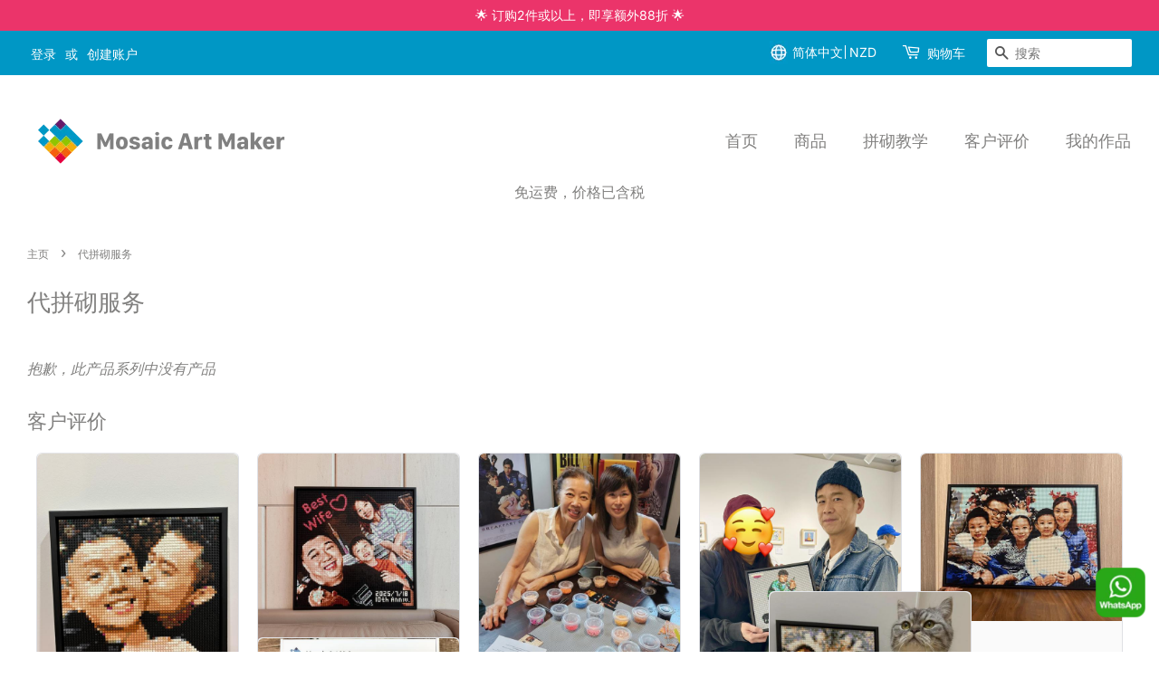

--- FILE ---
content_type: text/html; charset=utf-8
request_url: https://www.mosaicartmaker.com/zh-hans-nz/collections/services
body_size: 33099
content:

<!doctype html>
<html class="no-js" lang="zh-CN">
<head>

  <!-- Basic page needs ================================================== -->
  <meta charset="utf-8">
  <meta http-equiv="X-UA-Compatible" content="IE=edge,chrome=1">

  
  <link rel="shortcut icon" href="//www.mosaicartmaker.com/cdn/shop/files/Favicon_32_32x32.png?v=1643011466" type="image/png" />
  

  <!-- Title and description ================================================== -->
  <title>
  代拼砌服务 &ndash; Mosaic Art Maker
  </title>

  

  <!-- Social meta ================================================== -->
  <!-- /snippets/social-meta-tags.liquid -->




<meta property="og:site_name" content="Mosaic Art Maker">
<meta property="og:url" content="https://www.mosaicartmaker.com/zh-hans-nz/collections/services">
<meta property="og:title" content="代拼砌服务">
<meta property="og:type" content="product.group">
<meta property="og:description" content="🇭🇰 香港独家原创！上传照片自制 4mm 高清积木画 ✨。独家 AI 美颜，比 LEGO® 更细致多彩。热销香港、台湾、新加坡 🔥，下单最快 1 日出货 🚀。解决送礼烦恼，情侣、宠物、纪念日首选 🎁。立即免费预览！">

<meta property="og:image" content="http://www.mosaicartmaker.com/cdn/shop/files/mosaicartmaker_36f1e43a-88ef-4d3d-ac80-4b9114ff40a9_1200x1200.png?v=1753258036">
<meta property="og:image:secure_url" content="https://www.mosaicartmaker.com/cdn/shop/files/mosaicartmaker_36f1e43a-88ef-4d3d-ac80-4b9114ff40a9_1200x1200.png?v=1753258036">


<meta name="twitter:card" content="summary_large_image">
<meta name="twitter:title" content="代拼砌服务">
<meta name="twitter:description" content="🇭🇰 香港独家原创！上传照片自制 4mm 高清积木画 ✨。独家 AI 美颜，比 LEGO® 更细致多彩。热销香港、台湾、新加坡 🔥，下单最快 1 日出货 🚀。解决送礼烦恼，情侣、宠物、纪念日首选 🎁。立即免费预览！">


  <!-- Helpers ================================================== -->
  <link rel="canonical" href="https://www.mosaicartmaker.com/zh-hans-nz/collections/services">
  <meta name="viewport" content="width=device-width,initial-scale=1">
  <meta name="theme-color" content="#0097c5">
  
  
  <!-- exclude pages from search engines -->
  

  <!-- CSS ================================================== -->
  <link href="//www.mosaicartmaker.com/cdn/shop/t/4/assets/timber.scss.css?v=93129316428103308981762485534" rel="stylesheet" type="text/css" media="all" />
  <link href="//www.mosaicartmaker.com/cdn/shop/t/4/assets/theme.scss.css?v=130525237659024316321762485534" rel="stylesheet" type="text/css" media="all" />
 

  <script>
    window.theme = window.theme || {};

    var theme = {
      strings: {
        addToCart: "添加到购物车",
        soldOut: "售罄",
        unavailable: "不可用",
        zoomClose: "关闭 (Esc)",
        zoomPrev: "上一个（左箭头键）",
        zoomNext: "下一个（右箭头键）",
        addressError: "查找该地址时出错",
        addressNoResults: "未找到该地址的结果",
        addressQueryLimit: "您已超过 Google API 使用限制。考虑升级到\u003ca href=\"https:\/\/developers.google.com\/maps\/premium\/usage-limits\"\u003e高级套餐\u003c\/a\u003e。",
        authError: "对您的 Google 地图 API 密钥进行身份验证时出现问题。"
      },
      settings: {
        // Adding some settings to allow the editor to update correctly when they are changed
        enableWideLayout: true,
        typeAccentTransform: false,
        typeAccentSpacing: false,
        baseFontSize: '16px',
        headerBaseFontSize: '26px',
        accentFontSize: '18px'
      },
      variables: {
        mediaQueryMedium: 'screen and (max-width: 768px)',
        bpSmall: false
      },
      moneyFormat: "${{amount}}"
    }

    document.documentElement.className = document.documentElement.className.replace('no-js', 'supports-js');
  </script>

  <!-- Header hook for plugins ================================================== -->
  <script>window.performance && window.performance.mark && window.performance.mark('shopify.content_for_header.start');</script><meta name="facebook-domain-verification" content="0gqtquf0rhjqsfp4p2d7khk4bcyedh">
<meta name="google-site-verification" content="fnOUrkpgkYEXnGEGepOJ3RnXGcnQHzwoTWFnZHhlMnk">
<meta id="shopify-digital-wallet" name="shopify-digital-wallet" content="/62581702875/digital_wallets/dialog">
<meta name="shopify-checkout-api-token" content="e80977bc55c6d70b11199d487509206f">
<link rel="alternate" type="application/atom+xml" title="Feed" href="/zh-hans-nz/collections/services.atom" />
<link rel="alternate" hreflang="x-default" href="https://www.mosaicartmaker.com/collections/services">
<link rel="alternate" hreflang="zh-Hant" href="https://www.mosaicartmaker.com/collections/services">
<link rel="alternate" hreflang="en" href="https://www.mosaicartmaker.com/en/collections/services">
<link rel="alternate" hreflang="ja" href="https://www.mosaicartmaker.com/ja/collections/services">
<link rel="alternate" hreflang="zh-Hans" href="https://www.mosaicartmaker.com/zh-hans/collections/services">
<link rel="alternate" hreflang="zh-Hant-TW" href="https://www.mosaicartmaker.com/zh-hant-twn/collections/services">
<link rel="alternate" hreflang="en-TW" href="https://www.mosaicartmaker.com/en-twn/collections/services">
<link rel="alternate" hreflang="ja-TW" href="https://www.mosaicartmaker.com/ja-twn/collections/services">
<link rel="alternate" hreflang="zh-Hans-TW" href="https://www.mosaicartmaker.com/zh-hans-twn/collections/services">
<link rel="alternate" hreflang="en-US" href="https://www.mosaicartmaker.com/en-us/collections/services">
<link rel="alternate" hreflang="zh-Hant-US" href="https://www.mosaicartmaker.com/zh-hant-us/collections/services">
<link rel="alternate" hreflang="ja-US" href="https://www.mosaicartmaker.com/ja-us/collections/services">
<link rel="alternate" hreflang="zh-Hans-US" href="https://www.mosaicartmaker.com/zh-hans-us/collections/services">
<link rel="alternate" hreflang="ja-JP" href="https://www.mosaicartmaker.com/ja-jp/collections/services">
<link rel="alternate" hreflang="en-JP" href="https://www.mosaicartmaker.com/en-jp/collections/services">
<link rel="alternate" hreflang="zh-Hant-JP" href="https://www.mosaicartmaker.com/zh-hant-jp/collections/services">
<link rel="alternate" hreflang="zh-Hans-JP" href="https://www.mosaicartmaker.com/zh-hans-jp/collections/services">
<link rel="alternate" hreflang="en-CA" href="https://www.mosaicartmaker.com/en-ca/collections/services">
<link rel="alternate" hreflang="zh-Hant-CA" href="https://www.mosaicartmaker.com/zh-hant-ca/collections/services">
<link rel="alternate" hreflang="ja-CA" href="https://www.mosaicartmaker.com/ja-ca/collections/services">
<link rel="alternate" hreflang="zh-Hans-CA" href="https://www.mosaicartmaker.com/zh-hans-ca/collections/services">
<link rel="alternate" hreflang="en-GB" href="https://www.mosaicartmaker.com/en-gb/collections/services">
<link rel="alternate" hreflang="zh-Hant-GB" href="https://www.mosaicartmaker.com/zh-hant-gb/collections/services">
<link rel="alternate" hreflang="ja-GB" href="https://www.mosaicartmaker.com/ja-gb/collections/services">
<link rel="alternate" hreflang="zh-Hans-GB" href="https://www.mosaicartmaker.com/zh-hans-gb/collections/services">
<link rel="alternate" hreflang="en-NZ" href="https://www.mosaicartmaker.com/en-nz/collections/services">
<link rel="alternate" hreflang="zh-Hant-NZ" href="https://www.mosaicartmaker.com/zh-hant-nz/collections/services">
<link rel="alternate" hreflang="ja-NZ" href="https://www.mosaicartmaker.com/ja-nz/collections/services">
<link rel="alternate" hreflang="zh-Hans-NZ" href="https://www.mosaicartmaker.com/zh-hans-nz/collections/services">
<link rel="alternate" hreflang="en-MY" href="https://www.mosaicartmaker.com/en-my/collections/services">
<link rel="alternate" hreflang="zh-Hant-MY" href="https://www.mosaicartmaker.com/zh-hant-my/collections/services">
<link rel="alternate" hreflang="ja-MY" href="https://www.mosaicartmaker.com/ja-my/collections/services">
<link rel="alternate" hreflang="zh-Hans-MY" href="https://www.mosaicartmaker.com/zh-hans-my/collections/services">
<link rel="alternate" hreflang="en-SG" href="https://www.mosaicartmaker.com/en-sg/collections/services">
<link rel="alternate" hreflang="zh-Hant-SG" href="https://www.mosaicartmaker.com/zh-hant-sg/collections/services">
<link rel="alternate" hreflang="ja-SG" href="https://www.mosaicartmaker.com/ja-sg/collections/services">
<link rel="alternate" hreflang="zh-Hans-SG" href="https://www.mosaicartmaker.com/zh-hans-sg/collections/services">
<link rel="alternate" hreflang="en-AU" href="https://www.mosaicartmaker.com/en-au/collections/services">
<link rel="alternate" hreflang="zh-Hant-AU" href="https://www.mosaicartmaker.com/zh-hant-au/collections/services">
<link rel="alternate" hreflang="ja-AU" href="https://www.mosaicartmaker.com/ja-au/collections/services">
<link rel="alternate" hreflang="zh-Hans-AU" href="https://www.mosaicartmaker.com/zh-hans-au/collections/services">
<link rel="alternate" hreflang="zh-Hant-MO" href="https://www.mosaicartmaker.com/zh-hant-mo/collections/services">
<link rel="alternate" hreflang="en-MO" href="https://www.mosaicartmaker.com/en-mo/collections/services">
<link rel="alternate" hreflang="ja-MO" href="https://www.mosaicartmaker.com/ja-mo/collections/services">
<link rel="alternate" hreflang="zh-Hans-MO" href="https://www.mosaicartmaker.com/zh-hans-mo/collections/services">
<link rel="alternate" hreflang="en-DE" href="https://www.mosaicartmaker.com/en-eu/collections/services">
<link rel="alternate" hreflang="zh-Hant-DE" href="https://www.mosaicartmaker.com/zh-hant-eu/collections/services">
<link rel="alternate" hreflang="ja-DE" href="https://www.mosaicartmaker.com/ja-eu/collections/services">
<link rel="alternate" hreflang="zh-Hans-DE" href="https://www.mosaicartmaker.com/zh-hans-eu/collections/services">
<link rel="alternate" hreflang="en-FR" href="https://www.mosaicartmaker.com/en-eu/collections/services">
<link rel="alternate" hreflang="zh-Hant-FR" href="https://www.mosaicartmaker.com/zh-hant-eu/collections/services">
<link rel="alternate" hreflang="ja-FR" href="https://www.mosaicartmaker.com/ja-eu/collections/services">
<link rel="alternate" hreflang="zh-Hans-FR" href="https://www.mosaicartmaker.com/zh-hans-eu/collections/services">
<link rel="alternate" hreflang="en-IT" href="https://www.mosaicartmaker.com/en-eu/collections/services">
<link rel="alternate" hreflang="zh-Hant-IT" href="https://www.mosaicartmaker.com/zh-hant-eu/collections/services">
<link rel="alternate" hreflang="ja-IT" href="https://www.mosaicartmaker.com/ja-eu/collections/services">
<link rel="alternate" hreflang="zh-Hans-IT" href="https://www.mosaicartmaker.com/zh-hans-eu/collections/services">
<link rel="alternate" hreflang="en-NL" href="https://www.mosaicartmaker.com/en-eu/collections/services">
<link rel="alternate" hreflang="zh-Hant-NL" href="https://www.mosaicartmaker.com/zh-hant-eu/collections/services">
<link rel="alternate" hreflang="ja-NL" href="https://www.mosaicartmaker.com/ja-eu/collections/services">
<link rel="alternate" hreflang="zh-Hans-NL" href="https://www.mosaicartmaker.com/zh-hans-eu/collections/services">
<link rel="alternate" hreflang="en-BE" href="https://www.mosaicartmaker.com/en-eu/collections/services">
<link rel="alternate" hreflang="zh-Hant-BE" href="https://www.mosaicartmaker.com/zh-hant-eu/collections/services">
<link rel="alternate" hreflang="ja-BE" href="https://www.mosaicartmaker.com/ja-eu/collections/services">
<link rel="alternate" hreflang="zh-Hans-BE" href="https://www.mosaicartmaker.com/zh-hans-eu/collections/services">
<link rel="alternate" hreflang="zh-Hans-CN" href="https://www.mosaicartmaker.com/zh-hans-cn/collections/services">
<link rel="alternate" hreflang="en-CN" href="https://www.mosaicartmaker.com/en-cn/collections/services">
<link rel="alternate" hreflang="ja-CN" href="https://www.mosaicartmaker.com/ja-cn/collections/services">
<link rel="alternate" hreflang="zh-Hant-CN" href="https://www.mosaicartmaker.com/zh-hant-cn/collections/services">
<link rel="alternate" hreflang="zh-Hant-HK" href="https://www.mosaicartmaker.com/collections/services">
<link rel="alternate" hreflang="zh-Hans-HK" href="https://www.mosaicartmaker.com/zh-hans/collections/services">
<link rel="alternate" type="application/json+oembed" href="https://www.mosaicartmaker.com/zh-hans-nz/collections/services.oembed">
<script async="async" src="/checkouts/internal/preloads.js?locale=zh-NZ"></script>
<link rel="preconnect" href="https://shop.app" crossorigin="anonymous">
<script async="async" src="https://shop.app/checkouts/internal/preloads.js?locale=zh-NZ&shop_id=62581702875" crossorigin="anonymous"></script>
<script id="apple-pay-shop-capabilities" type="application/json">{"shopId":62581702875,"countryCode":"HK","currencyCode":"NZD","merchantCapabilities":["supports3DS"],"merchantId":"gid:\/\/shopify\/Shop\/62581702875","merchantName":"Mosaic Art Maker","requiredBillingContactFields":["postalAddress","email","phone"],"requiredShippingContactFields":["postalAddress","email","phone"],"shippingType":"shipping","supportedNetworks":["visa","masterCard","amex"],"total":{"type":"pending","label":"Mosaic Art Maker","amount":"1.00"},"shopifyPaymentsEnabled":true,"supportsSubscriptions":true}</script>
<script id="shopify-features" type="application/json">{"accessToken":"e80977bc55c6d70b11199d487509206f","betas":["rich-media-storefront-analytics"],"domain":"www.mosaicartmaker.com","predictiveSearch":false,"shopId":62581702875,"locale":"zh-cn"}</script>
<script>var Shopify = Shopify || {};
Shopify.shop = "mosaic-art-maker-hk.myshopify.com";
Shopify.locale = "zh-CN";
Shopify.currency = {"active":"NZD","rate":"0.22217742"};
Shopify.country = "NZ";
Shopify.theme = {"name":"Minimal","id":130350055643,"schema_name":"Minimal","schema_version":"12.6.1","theme_store_id":380,"role":"main"};
Shopify.theme.handle = "null";
Shopify.theme.style = {"id":null,"handle":null};
Shopify.cdnHost = "www.mosaicartmaker.com/cdn";
Shopify.routes = Shopify.routes || {};
Shopify.routes.root = "/zh-hans-nz/";</script>
<script type="module">!function(o){(o.Shopify=o.Shopify||{}).modules=!0}(window);</script>
<script>!function(o){function n(){var o=[];function n(){o.push(Array.prototype.slice.apply(arguments))}return n.q=o,n}var t=o.Shopify=o.Shopify||{};t.loadFeatures=n(),t.autoloadFeatures=n()}(window);</script>
<script>
  window.ShopifyPay = window.ShopifyPay || {};
  window.ShopifyPay.apiHost = "shop.app\/pay";
  window.ShopifyPay.redirectState = null;
</script>
<script id="shop-js-analytics" type="application/json">{"pageType":"collection"}</script>
<script defer="defer" async type="module" src="//www.mosaicartmaker.com/cdn/shopifycloud/shop-js/modules/v2/client.init-shop-cart-sync_DOeOI85m.zh-CN.esm.js"></script>
<script defer="defer" async type="module" src="//www.mosaicartmaker.com/cdn/shopifycloud/shop-js/modules/v2/chunk.common_CNX97BC6.esm.js"></script>
<script defer="defer" async type="module" src="//www.mosaicartmaker.com/cdn/shopifycloud/shop-js/modules/v2/chunk.modal_DW02LmOA.esm.js"></script>
<script type="module">
  await import("//www.mosaicartmaker.com/cdn/shopifycloud/shop-js/modules/v2/client.init-shop-cart-sync_DOeOI85m.zh-CN.esm.js");
await import("//www.mosaicartmaker.com/cdn/shopifycloud/shop-js/modules/v2/chunk.common_CNX97BC6.esm.js");
await import("//www.mosaicartmaker.com/cdn/shopifycloud/shop-js/modules/v2/chunk.modal_DW02LmOA.esm.js");

  window.Shopify.SignInWithShop?.initShopCartSync?.({"fedCMEnabled":true,"windoidEnabled":true});

</script>
<script>
  window.Shopify = window.Shopify || {};
  if (!window.Shopify.featureAssets) window.Shopify.featureAssets = {};
  window.Shopify.featureAssets['shop-js'] = {"shop-cart-sync":["modules/v2/client.shop-cart-sync_DQ5R7mxa.zh-CN.esm.js","modules/v2/chunk.common_CNX97BC6.esm.js","modules/v2/chunk.modal_DW02LmOA.esm.js"],"init-fed-cm":["modules/v2/client.init-fed-cm_35l71gwP.zh-CN.esm.js","modules/v2/chunk.common_CNX97BC6.esm.js","modules/v2/chunk.modal_DW02LmOA.esm.js"],"shop-cash-offers":["modules/v2/client.shop-cash-offers_CFT9K2X2.zh-CN.esm.js","modules/v2/chunk.common_CNX97BC6.esm.js","modules/v2/chunk.modal_DW02LmOA.esm.js"],"shop-login-button":["modules/v2/client.shop-login-button_mArElcba.zh-CN.esm.js","modules/v2/chunk.common_CNX97BC6.esm.js","modules/v2/chunk.modal_DW02LmOA.esm.js"],"pay-button":["modules/v2/client.pay-button_CfwDfvJN.zh-CN.esm.js","modules/v2/chunk.common_CNX97BC6.esm.js","modules/v2/chunk.modal_DW02LmOA.esm.js"],"shop-button":["modules/v2/client.shop-button_OUSYwYgX.zh-CN.esm.js","modules/v2/chunk.common_CNX97BC6.esm.js","modules/v2/chunk.modal_DW02LmOA.esm.js"],"avatar":["modules/v2/client.avatar_BTnouDA3.zh-CN.esm.js"],"init-windoid":["modules/v2/client.init-windoid_BP6zOQoH.zh-CN.esm.js","modules/v2/chunk.common_CNX97BC6.esm.js","modules/v2/chunk.modal_DW02LmOA.esm.js"],"init-shop-for-new-customer-accounts":["modules/v2/client.init-shop-for-new-customer-accounts_B1W-h9Xk.zh-CN.esm.js","modules/v2/client.shop-login-button_mArElcba.zh-CN.esm.js","modules/v2/chunk.common_CNX97BC6.esm.js","modules/v2/chunk.modal_DW02LmOA.esm.js"],"init-shop-email-lookup-coordinator":["modules/v2/client.init-shop-email-lookup-coordinator_D6DZIgdR.zh-CN.esm.js","modules/v2/chunk.common_CNX97BC6.esm.js","modules/v2/chunk.modal_DW02LmOA.esm.js"],"init-shop-cart-sync":["modules/v2/client.init-shop-cart-sync_DOeOI85m.zh-CN.esm.js","modules/v2/chunk.common_CNX97BC6.esm.js","modules/v2/chunk.modal_DW02LmOA.esm.js"],"shop-toast-manager":["modules/v2/client.shop-toast-manager_Ck6nr7KU.zh-CN.esm.js","modules/v2/chunk.common_CNX97BC6.esm.js","modules/v2/chunk.modal_DW02LmOA.esm.js"],"init-customer-accounts":["modules/v2/client.init-customer-accounts_B88YdSwu.zh-CN.esm.js","modules/v2/client.shop-login-button_mArElcba.zh-CN.esm.js","modules/v2/chunk.common_CNX97BC6.esm.js","modules/v2/chunk.modal_DW02LmOA.esm.js"],"init-customer-accounts-sign-up":["modules/v2/client.init-customer-accounts-sign-up_NS53s9X1.zh-CN.esm.js","modules/v2/client.shop-login-button_mArElcba.zh-CN.esm.js","modules/v2/chunk.common_CNX97BC6.esm.js","modules/v2/chunk.modal_DW02LmOA.esm.js"],"shop-follow-button":["modules/v2/client.shop-follow-button_uFPBCXuD.zh-CN.esm.js","modules/v2/chunk.common_CNX97BC6.esm.js","modules/v2/chunk.modal_DW02LmOA.esm.js"],"checkout-modal":["modules/v2/client.checkout-modal_ChZVbENA.zh-CN.esm.js","modules/v2/chunk.common_CNX97BC6.esm.js","modules/v2/chunk.modal_DW02LmOA.esm.js"],"shop-login":["modules/v2/client.shop-login_SmcAnPzv.zh-CN.esm.js","modules/v2/chunk.common_CNX97BC6.esm.js","modules/v2/chunk.modal_DW02LmOA.esm.js"],"lead-capture":["modules/v2/client.lead-capture_Cy6UCOcK.zh-CN.esm.js","modules/v2/chunk.common_CNX97BC6.esm.js","modules/v2/chunk.modal_DW02LmOA.esm.js"],"payment-terms":["modules/v2/client.payment-terms_B1n125dT.zh-CN.esm.js","modules/v2/chunk.common_CNX97BC6.esm.js","modules/v2/chunk.modal_DW02LmOA.esm.js"]};
</script>
<script id="__st">var __st={"a":62581702875,"offset":28800,"reqid":"af7ad468-7ce2-4010-a717-392438efed10-1769091048","pageurl":"www.mosaicartmaker.com\/zh-hans-nz\/collections\/services","u":"e8be198187bd","p":"collection","rtyp":"collection","rid":461581779163};</script>
<script>window.ShopifyPaypalV4VisibilityTracking = true;</script>
<script id="captcha-bootstrap">!function(){'use strict';const t='contact',e='account',n='new_comment',o=[[t,t],['blogs',n],['comments',n],[t,'customer']],c=[[e,'customer_login'],[e,'guest_login'],[e,'recover_customer_password'],[e,'create_customer']],r=t=>t.map((([t,e])=>`form[action*='/${t}']:not([data-nocaptcha='true']) input[name='form_type'][value='${e}']`)).join(','),a=t=>()=>t?[...document.querySelectorAll(t)].map((t=>t.form)):[];function s(){const t=[...o],e=r(t);return a(e)}const i='password',u='form_key',d=['recaptcha-v3-token','g-recaptcha-response','h-captcha-response',i],f=()=>{try{return window.sessionStorage}catch{return}},m='__shopify_v',_=t=>t.elements[u];function p(t,e,n=!1){try{const o=window.sessionStorage,c=JSON.parse(o.getItem(e)),{data:r}=function(t){const{data:e,action:n}=t;return t[m]||n?{data:e,action:n}:{data:t,action:n}}(c);for(const[e,n]of Object.entries(r))t.elements[e]&&(t.elements[e].value=n);n&&o.removeItem(e)}catch(o){console.error('form repopulation failed',{error:o})}}const l='form_type',E='cptcha';function T(t){t.dataset[E]=!0}const w=window,h=w.document,L='Shopify',v='ce_forms',y='captcha';let A=!1;((t,e)=>{const n=(g='f06e6c50-85a8-45c8-87d0-21a2b65856fe',I='https://cdn.shopify.com/shopifycloud/storefront-forms-hcaptcha/ce_storefront_forms_captcha_hcaptcha.v1.5.2.iife.js',D={infoText:'受 hCaptcha 保护',privacyText:'隐私',termsText:'条款'},(t,e,n)=>{const o=w[L][v],c=o.bindForm;if(c)return c(t,g,e,D).then(n);var r;o.q.push([[t,g,e,D],n]),r=I,A||(h.body.append(Object.assign(h.createElement('script'),{id:'captcha-provider',async:!0,src:r})),A=!0)});var g,I,D;w[L]=w[L]||{},w[L][v]=w[L][v]||{},w[L][v].q=[],w[L][y]=w[L][y]||{},w[L][y].protect=function(t,e){n(t,void 0,e),T(t)},Object.freeze(w[L][y]),function(t,e,n,w,h,L){const[v,y,A,g]=function(t,e,n){const i=e?o:[],u=t?c:[],d=[...i,...u],f=r(d),m=r(i),_=r(d.filter((([t,e])=>n.includes(e))));return[a(f),a(m),a(_),s()]}(w,h,L),I=t=>{const e=t.target;return e instanceof HTMLFormElement?e:e&&e.form},D=t=>v().includes(t);t.addEventListener('submit',(t=>{const e=I(t);if(!e)return;const n=D(e)&&!e.dataset.hcaptchaBound&&!e.dataset.recaptchaBound,o=_(e),c=g().includes(e)&&(!o||!o.value);(n||c)&&t.preventDefault(),c&&!n&&(function(t){try{if(!f())return;!function(t){const e=f();if(!e)return;const n=_(t);if(!n)return;const o=n.value;o&&e.removeItem(o)}(t);const e=Array.from(Array(32),(()=>Math.random().toString(36)[2])).join('');!function(t,e){_(t)||t.append(Object.assign(document.createElement('input'),{type:'hidden',name:u})),t.elements[u].value=e}(t,e),function(t,e){const n=f();if(!n)return;const o=[...t.querySelectorAll(`input[type='${i}']`)].map((({name:t})=>t)),c=[...d,...o],r={};for(const[a,s]of new FormData(t).entries())c.includes(a)||(r[a]=s);n.setItem(e,JSON.stringify({[m]:1,action:t.action,data:r}))}(t,e)}catch(e){console.error('failed to persist form',e)}}(e),e.submit())}));const S=(t,e)=>{t&&!t.dataset[E]&&(n(t,e.some((e=>e===t))),T(t))};for(const o of['focusin','change'])t.addEventListener(o,(t=>{const e=I(t);D(e)&&S(e,y())}));const B=e.get('form_key'),M=e.get(l),P=B&&M;t.addEventListener('DOMContentLoaded',(()=>{const t=y();if(P)for(const e of t)e.elements[l].value===M&&p(e,B);[...new Set([...A(),...v().filter((t=>'true'===t.dataset.shopifyCaptcha))])].forEach((e=>S(e,t)))}))}(h,new URLSearchParams(w.location.search),n,t,e,['guest_login'])})(!0,!0)}();</script>
<script integrity="sha256-4kQ18oKyAcykRKYeNunJcIwy7WH5gtpwJnB7kiuLZ1E=" data-source-attribution="shopify.loadfeatures" defer="defer" src="//www.mosaicartmaker.com/cdn/shopifycloud/storefront/assets/storefront/load_feature-a0a9edcb.js" crossorigin="anonymous"></script>
<script crossorigin="anonymous" defer="defer" src="//www.mosaicartmaker.com/cdn/shopifycloud/storefront/assets/shopify_pay/storefront-65b4c6d7.js?v=20250812"></script>
<script data-source-attribution="shopify.dynamic_checkout.dynamic.init">var Shopify=Shopify||{};Shopify.PaymentButton=Shopify.PaymentButton||{isStorefrontPortableWallets:!0,init:function(){window.Shopify.PaymentButton.init=function(){};var t=document.createElement("script");t.src="https://www.mosaicartmaker.com/cdn/shopifycloud/portable-wallets/latest/portable-wallets.zh-cn.js",t.type="module",document.head.appendChild(t)}};
</script>
<script data-source-attribution="shopify.dynamic_checkout.buyer_consent">
  function portableWalletsHideBuyerConsent(e){var t=document.getElementById("shopify-buyer-consent"),n=document.getElementById("shopify-subscription-policy-button");t&&n&&(t.classList.add("hidden"),t.setAttribute("aria-hidden","true"),n.removeEventListener("click",e))}function portableWalletsShowBuyerConsent(e){var t=document.getElementById("shopify-buyer-consent"),n=document.getElementById("shopify-subscription-policy-button");t&&n&&(t.classList.remove("hidden"),t.removeAttribute("aria-hidden"),n.addEventListener("click",e))}window.Shopify?.PaymentButton&&(window.Shopify.PaymentButton.hideBuyerConsent=portableWalletsHideBuyerConsent,window.Shopify.PaymentButton.showBuyerConsent=portableWalletsShowBuyerConsent);
</script>
<script data-source-attribution="shopify.dynamic_checkout.cart.bootstrap">document.addEventListener("DOMContentLoaded",(function(){function t(){return document.querySelector("shopify-accelerated-checkout-cart, shopify-accelerated-checkout")}if(t())Shopify.PaymentButton.init();else{new MutationObserver((function(e,n){t()&&(Shopify.PaymentButton.init(),n.disconnect())})).observe(document.body,{childList:!0,subtree:!0})}}));
</script>
<link id="shopify-accelerated-checkout-styles" rel="stylesheet" media="screen" href="https://www.mosaicartmaker.com/cdn/shopifycloud/portable-wallets/latest/accelerated-checkout-backwards-compat.css" crossorigin="anonymous">
<style id="shopify-accelerated-checkout-cart">
        #shopify-buyer-consent {
  margin-top: 1em;
  display: inline-block;
  width: 100%;
}

#shopify-buyer-consent.hidden {
  display: none;
}

#shopify-subscription-policy-button {
  background: none;
  border: none;
  padding: 0;
  text-decoration: underline;
  font-size: inherit;
  cursor: pointer;
}

#shopify-subscription-policy-button::before {
  box-shadow: none;
}

      </style>

<script>window.performance && window.performance.mark && window.performance.mark('shopify.content_for_header.end');</script>

  <script src="//www.mosaicartmaker.com/cdn/shop/t/4/assets/jquery-2.2.3.min.js?v=58211863146907186831643009147" type="text/javascript"></script>

  <script src="//www.mosaicartmaker.com/cdn/shop/t/4/assets/lazysizes.min.js?v=155223123402716617051643009147" async="async"></script>
  
  
  <script async src="https://www.googletagmanager.com/gtag/js?id=AW-10788315170"></script>
  <script>
    window.dataLayer = window.dataLayer || [];
    function gtag(){dataLayer.push(arguments);}
    gtag('js', new Date());
    gtag('config', 'AW-10788315170'); //G AD
    gtag('config', 'G-EXP8NM55P3'); //GA4
  </script>
  
  
  

  <!-- "snippets/judgeme_core.liquid" was not rendered, the associated app was uninstalled -->

<!-- BEGIN app block: shopify://apps/t-lab-ai-language-translate/blocks/custom_translations/b5b83690-efd4-434d-8c6a-a5cef4019faf --><!-- BEGIN app snippet: custom_translation_scripts --><script>
(()=>{var o=/\([0-9]+?\)$/,M=/\r?\n|\r|\t|\xa0|\u200B|\u200E|&nbsp;| /g,v=/<\/?[a-z][\s\S]*>/i,t=/^(https?:\/\/|\/\/)[^\s/$.?#].[^\s]*$/i,k=/\{\{\s*([a-zA-Z_]\w*)\s*\}\}/g,p=/\{\{\s*([a-zA-Z_]\w*)\s*\}\}/,r=/^(https:)?\/\/cdn\.shopify\.com\/(.+)\.(png|jpe?g|gif|webp|svgz?|bmp|tiff?|ico|avif)/i,e=/^(https:)?\/\/cdn\.shopify\.com/i,a=/\b(?:https?|ftp)?:?\/\/?[^\s\/]+\/[^\s]+\.(?:png|jpe?g|gif|webp|svgz?|bmp|tiff?|ico|avif)\b/i,I=/url\(['"]?(.*?)['"]?\)/,m="__label:",i=document.createElement("textarea"),u={t:["src","data-src","data-source","data-href","data-zoom","data-master","data-bg","base-src"],i:["srcset","data-srcset"],o:["href","data-href"],u:["href","data-href","data-src","data-zoom"]},g=new Set(["img","picture","button","p","a","input"]),h=16.67,s=function(n){return n.nodeType===Node.ELEMENT_NODE},c=function(n){return n.nodeType===Node.TEXT_NODE};function w(n){return r.test(n.trim())||a.test(n.trim())}function b(n){return(n=>(n=n.trim(),t.test(n)))(n)||e.test(n.trim())}var l=function(n){return!n||0===n.trim().length};function j(n){return i.innerHTML=n,i.value}function T(n){return A(j(n))}function A(n){return n.trim().replace(o,"").replace(M,"").trim()}var _=1e3;function D(n){n=n.trim().replace(M,"").replace(/&amp;/g,"&").replace(/&gt;/g,">").replace(/&lt;/g,"<").trim();return n.length>_?N(n):n}function E(n){return n.trim().toLowerCase().replace(/^https:/i,"")}function N(n){for(var t=5381,r=0;r<n.length;r++)t=(t<<5)+t^n.charCodeAt(r);return(t>>>0).toString(36)}function f(n){for(var t=document.createElement("template"),r=(t.innerHTML=n,["SCRIPT","IFRAME","OBJECT","EMBED","LINK","META"]),e=/^(on\w+|srcdoc|style)$/i,a=document.createTreeWalker(t.content,NodeFilter.SHOW_ELEMENT),i=a.nextNode();i;i=a.nextNode()){var o=i;if(r.includes(o.nodeName))o.remove();else for(var u=o.attributes.length-1;0<=u;--u)e.test(o.attributes[u].name)&&o.removeAttribute(o.attributes[u].name)}return t.innerHTML}function d(n,t,r){void 0===r&&(r=20);for(var e=n,a=0;e&&e.parentElement&&a<r;){for(var i=e.parentElement,o=0,u=t;o<u.length;o++)for(var s=u[o],c=0,l=s.l;c<l.length;c++){var f=l[c];switch(f.type){case"class":for(var d=0,v=i.classList;d<v.length;d++){var p=v[d];if(f.value.test(p))return s.label}break;case"id":if(i.id&&f.value.test(i.id))return s.label;break;case"attribute":if(i.hasAttribute(f.name)){if(!f.value)return s.label;var m=i.getAttribute(f.name);if(m&&f.value.test(m))return s.label}}}e=i,a++}return"unknown"}function y(n,t){var r,e,a;"function"==typeof window.fetch&&"AbortController"in window?(r=new AbortController,e=setTimeout(function(){return r.abort()},3e3),fetch(n,{credentials:"same-origin",signal:r.signal}).then(function(n){return clearTimeout(e),n.ok?n.json():Promise.reject(n)}).then(t).catch(console.error)):((a=new XMLHttpRequest).onreadystatechange=function(){4===a.readyState&&200===a.status&&t(JSON.parse(a.responseText))},a.open("GET",n,!0),a.timeout=3e3,a.send())}function O(){var l=/([^\s]+)\.(png|jpe?g|gif|webp|svgz?|bmp|tiff?|ico|avif)$/i,f=/_(\{width\}x*|\{width\}x\{height\}|\d{3,4}x\d{3,4}|\d{3,4}x|x\d{3,4}|pinco|icon|thumb|small|compact|medium|large|grande|original|master)(_crop_\w+)*(@[2-3]x)*(.progressive)*$/i,d=/^(https?|ftp|file):\/\//i;function r(n){var t,r="".concat(n.path).concat(n.v).concat(null!=(r=n.size)?r:"",".").concat(n.p);return n.m&&(r="".concat(n.path).concat(n.m,"/").concat(n.v).concat(null!=(t=n.size)?t:"",".").concat(n.p)),n.host&&(r="".concat(null!=(t=n.protocol)?t:"","//").concat(n.host).concat(r)),n.g&&(r+=n.g),r}return{h:function(n){var t=!0,r=(d.test(n)||n.startsWith("//")||(t=!1,n="https://example.com"+n),t);n.startsWith("//")&&(r=!1,n="https:"+n);try{new URL(n)}catch(n){return null}var e,a,i,o,u,s,n=new URL(n),c=n.pathname.split("/").filter(function(n){return n});return c.length<1||(a=c.pop(),e=null!=(e=c.pop())?e:null,null===(a=a.match(l)))?null:(s=a[1],a=a[2],i=s.match(f),o=s,(u=null)!==i&&(o=s.substring(0,i.index),u=i[0]),s=0<c.length?"/"+c.join("/")+"/":"/",{protocol:r?n.protocol:null,host:t?n.host:null,path:s,g:n.search,m:e,v:o,size:u,p:a,version:n.searchParams.get("v"),width:n.searchParams.get("width")})},T:r,S:function(n){return(n.m?"/".concat(n.m,"/"):"/").concat(n.v,".").concat(n.p)},M:function(n){return(n.m?"/".concat(n.m,"/"):"/").concat(n.v,".").concat(n.p,"?v=").concat(n.version||"0")},k:function(n,t){return r({protocol:t.protocol,host:t.host,path:t.path,g:t.g,m:t.m,v:t.v,size:n.size,p:t.p,version:t.version,width:t.width})}}}var x,S,C={},H={};function q(p,n){var m=new Map,g=new Map,i=new Map,r=new Map,e=new Map,a=new Map,o=new Map,u=function(n){return n.toLowerCase().replace(/[\s\W_]+/g,"")},s=new Set(n.A.map(u)),c=0,l=!1,f=!1,d=O();function v(n,t,r){s.has(u(n))||n&&t&&(r.set(n,t),l=!0)}function t(n,t){if(n&&n.trim()&&0!==m.size){var r=A(n),e=H[r];if(e&&(p.log("dictionary",'Overlapping text: "'.concat(n,'" related to html: "').concat(e,'"')),t)&&(n=>{if(n)for(var t=h(n.outerHTML),r=t._,e=(t.I||(r=0),n.parentElement),a=0;e&&a<5;){var i=h(e.outerHTML),o=i.I,i=i._;if(o){if(p.log("dictionary","Ancestor depth ".concat(a,": overlap score=").concat(i.toFixed(3),", base=").concat(r.toFixed(3))),r<i)return 1;if(i<r&&0<r)return}e=e.parentElement,a++}})(t))p.log("dictionary",'Skipping text translation for "'.concat(n,'" because an ancestor HTML translation exists'));else{e=m.get(r);if(e)return e;var a=n;if(a&&a.trim()&&0!==g.size){for(var i,o,u,s=g.entries(),c=s.next();!c.done;){var l=c.value[0],f=c.value[1],d=a.trim().match(l);if(d&&1<d.length){i=l,o=f,u=d;break}c=s.next()}if(i&&o&&u){var v=u.slice(1),t=o.match(k);if(t&&t.length===v.length)return t.reduce(function(n,t,r){return n.replace(t,v[r])},o)}}}}return null}function h(n){var r,e,a;return!n||!n.trim()||0===i.size?{I:null,_:0}:(r=D(n),a=0,(e=null)!=(n=i.get(r))?{I:n,_:1}:(i.forEach(function(n,t){-1!==t.indexOf(r)&&(t=r.length/t.length,a<t)&&(a=t,e=n)}),{I:e,_:a}))}function w(n){return n&&n.trim()&&0!==i.size&&(n=D(n),null!=(n=i.get(n)))?n:null}function b(n){if(n&&n.trim()&&0!==r.size){var t=E(n),t=r.get(t);if(t)return t;t=d.h(n);if(t){n=d.M(t).toLowerCase(),n=r.get(n);if(n)return n;n=d.S(t).toLowerCase(),t=r.get(n);if(t)return t}}return null}function T(n){return!n||!n.trim()||0===e.size||void 0===(n=e.get(A(n)))?null:n}function y(n){return!n||!n.trim()||0===a.size||void 0===(n=a.get(E(n)))?null:n}function x(n){var t;return!n||!n.trim()||0===o.size?null:null!=(t=o.get(A(n)))?t:(t=D(n),void 0!==(n=o.get(t))?n:null)}function S(){var n={j:m,D:g,N:i,O:r,C:e,H:a,q:o,L:l,R:c,F:C};return JSON.stringify(n,function(n,t){return t instanceof Map?Object.fromEntries(t.entries()):t})}return{J:function(n,t){v(n,t,m)},U:function(n,t){n&&t&&(n=new RegExp("^".concat(n,"$"),"s"),g.set(n,t),l=!0)},$:function(n,t){var r;n!==t&&(v((r=j(r=n).trim().replace(M,"").trim()).length>_?N(r):r,t,i),c=Math.max(c,n.length))},P:function(n,t){v(n,t,r),(n=d.h(n))&&(v(d.M(n).toLowerCase(),t,r),v(d.S(n).toLowerCase(),t,r))},G:function(n,t){v(n.replace("[img-alt]","").replace(M,"").trim(),t,e)},B:function(n,t){v(n,t,a)},W:function(n,t){f=!0,v(n,t,o)},V:function(){return p.log("dictionary","Translation dictionaries: ",S),i.forEach(function(n,r){m.forEach(function(n,t){r!==t&&-1!==r.indexOf(t)&&(C[t]=A(n),H[t]=r)})}),p.log("dictionary","appliedTextTranslations: ",JSON.stringify(C)),p.log("dictionary","overlappingTexts: ",JSON.stringify(H)),{L:l,Z:f,K:t,X:w,Y:b,nn:T,tn:y,rn:x}}}}function z(n,t,r){function f(n,t){t=n.split(t);return 2===t.length?t[1].trim()?t:[t[0]]:[n]}var d=q(r,t);return n.forEach(function(n){if(n){var c,l=n.name,n=n.value;if(l&&n){if("string"==typeof n)try{c=JSON.parse(n)}catch(n){return void r.log("dictionary","Invalid metafield JSON for "+l,function(){return String(n)})}else c=n;c&&Object.keys(c).forEach(function(e){if(e){var n,t,r,a=c[e];if(a)if(e!==a)if(l.includes("judge"))r=T(e),d.W(r,a);else if(e.startsWith("[img-alt]"))d.G(e,a);else if(e.startsWith("[img-src]"))n=E(e.replace("[img-src]","")),d.P(n,a);else if(v.test(e))d.$(e,a);else if(w(e))n=E(e),d.P(n,a);else if(b(e))r=E(e),d.B(r,a);else if("/"===(n=(n=e).trim())[0]&&"/"!==n[1]&&(r=E(e),d.B(r,a),r=T(e),d.J(r,a)),p.test(e))(s=(r=e).match(k))&&0<s.length&&(t=r.replace(/[-\/\\^$*+?.()|[\]]/g,"\\$&"),s.forEach(function(n){t=t.replace(n,"(.*)")}),d.U(t,a));else if(e.startsWith(m))r=a.replace(m,""),s=e.replace(m,""),d.J(T(s),r);else{if("product_tags"===l)for(var i=0,o=["_",":"];i<o.length;i++){var u=(n=>{if(e.includes(n)){var t=f(e,n),r=f(a,n);if(t.length===r.length)return t.forEach(function(n,t){n!==r[t]&&(d.J(T(n),r[t]),d.J(T("".concat(n,":")),"".concat(r[t],":")))}),{value:void 0}}})(o[i]);if("object"==typeof u)return u.value}var s=T(e);s!==a&&d.J(s,a)}}})}}}),d.V()}function L(y,x){var e=[{label:"judge-me",l:[{type:"class",value:/jdgm/i},{type:"id",value:/judge-me/i},{type:"attribute",name:"data-widget-name",value:/review_widget/i}]}],a=O();function S(r,n,e){n.forEach(function(n){var t=r.getAttribute(n);t&&(t=n.includes("href")?e.tn(t):e.K(t))&&r.setAttribute(n,t)})}function M(n,t,r){var e,a=n.getAttribute(t);a&&((e=i(a=E(a.split("&")[0]),r))?n.setAttribute(t,e):(e=r.tn(a))&&n.setAttribute(t,e))}function k(n,t,r){var e=n.getAttribute(t);e&&(e=((n,t)=>{var r=(n=n.split(",").filter(function(n){return null!=n&&""!==n.trim()}).map(function(n){var n=n.trim().split(/\s+/),t=n[0].split("?"),r=t[0],t=t[1],t=t?t.split("&"):[],e=((n,t)=>{for(var r=0;r<n.length;r++)if(t(n[r]))return n[r];return null})(t,function(n){return n.startsWith("v=")}),t=t.filter(function(n){return!n.startsWith("v=")}),n=n[1];return{url:r,version:e,en:t.join("&"),size:n}}))[0].url;if(r=i(r=n[0].version?"".concat(r,"?").concat(n[0].version):r,t)){var e=a.h(r);if(e)return n.map(function(n){var t=n.url,r=a.h(t);return r&&(t=a.k(r,e)),n.en&&(r=t.includes("?")?"&":"?",t="".concat(t).concat(r).concat(n.en)),t=n.size?"".concat(t," ").concat(n.size):t}).join(",")}})(e,r))&&n.setAttribute(t,e)}function i(n,t){var r=a.h(n);return null===r?null:(n=t.Y(n))?null===(n=a.h(n))?null:a.k(r,n):(n=a.S(r),null===(t=t.Y(n))||null===(n=a.h(t))?null:a.k(r,n))}function A(n,t,r){var e,a,i,o;r.an&&(e=n,a=r.on,u.o.forEach(function(n){var t=e.getAttribute(n);if(!t)return!1;!t.startsWith("/")||t.startsWith("//")||t.startsWith(a)||(t="".concat(a).concat(t),e.setAttribute(n,t))})),i=n,r=u.u.slice(),o=t,r.forEach(function(n){var t,r=i.getAttribute(n);r&&(w(r)?(t=o.Y(r))&&i.setAttribute(n,t):(t=o.tn(r))&&i.setAttribute(n,t))})}function _(t,r){var n,e,a,i,o;u.t.forEach(function(n){return M(t,n,r)}),u.i.forEach(function(n){return k(t,n,r)}),e="alt",a=r,(o=(n=t).getAttribute(e))&&((i=a.nn(o))?n.setAttribute(e,i):(i=a.K(o))&&n.setAttribute(e,i))}return{un:function(n){return!(!n||!s(n)||x.sn.includes((n=n).tagName.toLowerCase())||n.classList.contains("tl-switcher-container")||(n=n.parentNode)&&["SCRIPT","STYLE"].includes(n.nodeName.toUpperCase()))},cn:function(n){if(c(n)&&null!=(t=n.textContent)&&t.trim()){if(y.Z)if("judge-me"===d(n,e,5)){var t=y.rn(n.textContent);if(t)return void(n.textContent=j(t))}var r,t=y.K(n.textContent,n.parentElement||void 0);t&&(r=n.textContent.trim().replace(o,"").trim(),n.textContent=j(n.textContent.replace(r,t)))}},ln:function(n){if(!!l(n.textContent)||!n.innerHTML)return!1;if(y.Z&&"judge-me"===d(n,e,5)){var t=y.rn(n.innerHTML);if(t)return n.innerHTML=f(t),!0}t=y.X(n.innerHTML);return!!t&&(n.innerHTML=f(t),!0)},fn:function(n){var t,r,e,a,i,o,u,s,c,l;switch(S(n,["data-label","title"],y),n.tagName.toLowerCase()){case"span":S(n,["data-tooltip"],y);break;case"a":A(n,y,x);break;case"input":c=u=y,(l=(s=o=n).getAttribute("type"))&&("submit"===l||"button"===l)&&(l=s.getAttribute("value"),c=c.K(l))&&s.setAttribute("value",c),S(o,["placeholder"],u);break;case"textarea":S(n,["placeholder"],y);break;case"img":_(n,y);break;case"picture":for(var f=y,d=n.childNodes,v=0;v<d.length;v++){var p=d[v];if(p.tagName)switch(p.tagName.toLowerCase()){case"source":k(p,"data-srcset",f),k(p,"srcset",f);break;case"img":_(p,f)}}break;case"div":s=l=y,(u=o=c=n)&&(o=o.style.backgroundImage||o.getAttribute("data-bg")||"")&&"none"!==o&&(o=o.match(I))&&o[1]&&(o=o[1],s=s.Y(o))&&(u.style.backgroundImage='url("'.concat(s,'")')),a=c,i=l,["src","data-src","data-bg"].forEach(function(n){return M(a,n,i)}),["data-bgset"].forEach(function(n){return k(a,n,i)}),["data-href"].forEach(function(n){return S(a,[n],i)});break;case"button":r=y,(e=(t=n).getAttribute("value"))&&(r=r.K(e))&&t.setAttribute("value",r);break;case"iframe":e=y,(r=(t=n).getAttribute("src"))&&(e=e.tn(r))&&t.setAttribute("src",e);break;case"video":for(var m=n,g=y,h=["src"],w=0;w<h.length;w++){var b=h[w],T=m.getAttribute(b);T&&(T=g.tn(T))&&m.setAttribute(b,T)}}},getImageTranslation:function(n){return i(n,y)}}}function R(s,c,l){r=c.dn,e=new WeakMap;var r,e,a={add:function(n){var t=Date.now()+r;e.set(n,t)},has:function(n){var t=null!=(t=e.get(n))?t:0;return!(Date.now()>=t&&(e.delete(n),1))}},i=[],o=[],f=[],d=[],u=2*h,v=3*h;function p(n){var t,r,e;n&&(n.nodeType===Node.TEXT_NODE&&s.un(n.parentElement)?s.cn(n):s.un(n)&&(n=n,s.fn(n),t=g.has(n.tagName.toLowerCase())||(t=(t=n).getBoundingClientRect(),r=window.innerHeight||document.documentElement.clientHeight,e=window.innerWidth||document.documentElement.clientWidth,r=t.top<=r&&0<=t.top+t.height,e=t.left<=e&&0<=t.left+t.width,r&&e),a.has(n)||(t?i:o).push(n)))}function m(n){if(l.log("messageHandler","Processing element:",n),s.un(n)){var t=s.ln(n);if(a.add(n),!t){var r=n.childNodes;l.log("messageHandler","Child nodes:",r);for(var e=0;e<r.length;e++)p(r[e])}}}requestAnimationFrame(function n(){for(var t=performance.now();0<i.length;){var r=i.shift();if(r&&!a.has(r)&&m(r),performance.now()-t>=v)break}requestAnimationFrame(n)}),requestAnimationFrame(function n(){for(var t=performance.now();0<o.length;){var r=o.shift();if(r&&!a.has(r)&&m(r),performance.now()-t>=u)break}requestAnimationFrame(n)}),c.vn&&requestAnimationFrame(function n(){for(var t=performance.now();0<f.length;){var r=f.shift();if(r&&s.fn(r),performance.now()-t>=u)break}requestAnimationFrame(n)}),c.pn&&requestAnimationFrame(function n(){for(var t=performance.now();0<d.length;){var r=d.shift();if(r&&s.cn(r),performance.now()-t>=u)break}requestAnimationFrame(n)});var n={subtree:!0,childList:!0,attributes:c.vn,characterData:c.pn};new MutationObserver(function(n){l.log("observer","Observer:",n);for(var t=0;t<n.length;t++){var r=n[t];switch(r.type){case"childList":for(var e=r.addedNodes,a=0;a<e.length;a++)p(e[a]);var i=r.target.childNodes;if(i.length<=10)for(var o=0;o<i.length;o++)p(i[o]);break;case"attributes":var u=r.target;s.un(u)&&u&&f.push(u);break;case"characterData":c.pn&&(u=r.target)&&u.nodeType===Node.TEXT_NODE&&d.push(u)}}}).observe(document.documentElement,n)}void 0===window.TranslationLab&&(window.TranslationLab={}),window.TranslationLab.CustomTranslations=(x=(()=>{var a;try{a=window.localStorage.getItem("tlab_debug_mode")||null}catch(n){a=null}return{log:function(n,t){for(var r=[],e=2;e<arguments.length;e++)r[e-2]=arguments[e];!a||"observer"===n&&"all"===a||("all"===a||a===n||"custom"===n&&"custom"===a)&&(n=r.map(function(n){if("function"==typeof n)try{return n()}catch(n){return"Error generating parameter: ".concat(n.message)}return n}),console.log.apply(console,[t].concat(n)))}}})(),S=null,{init:function(n,t){n&&!n.isPrimaryLocale&&n.translationsMetadata&&n.translationsMetadata.length&&(0<(t=((n,t,r,e)=>{function a(n,t){for(var r=[],e=2;e<arguments.length;e++)r[e-2]=arguments[e];for(var a=0,i=r;a<i.length;a++){var o=i[a];if(o&&void 0!==o[n])return o[n]}return t}var i=window.localStorage.getItem("tlab_feature_options"),o=null;if(i)try{o=JSON.parse(i)}catch(n){e.log("dictionary","Invalid tlab_feature_options JSON",String(n))}var r=a("useMessageHandler",!0,o,i=r),u=a("messageHandlerCooldown",2e3,o,i),s=a("localizeUrls",!1,o,i),c=a("processShadowRoot",!1,o,i),l=a("attributesMutations",!1,o,i),f=a("processCharacterData",!1,o,i),d=a("excludedTemplates",[],o,i),o=a("phraseIgnoreList",[],o,i);return e.log("dictionary","useMessageHandler:",r),e.log("dictionary","messageHandlerCooldown:",u),e.log("dictionary","localizeUrls:",s),e.log("dictionary","processShadowRoot:",c),e.log("dictionary","attributesMutations:",l),e.log("dictionary","processCharacterData:",f),e.log("dictionary","excludedTemplates:",d),e.log("dictionary","phraseIgnoreList:",o),{sn:["html","head","meta","script","noscript","style","link","canvas","svg","g","path","ellipse","br","hr"],locale:n,on:t,gn:r,dn:u,an:s,hn:c,vn:l,pn:f,mn:d,A:o}})(n.locale,n.on,t,x)).mn.length&&t.mn.includes(n.template)||(n=z(n.translationsMetadata,t,x),S=L(n,t),n.L&&(t.gn&&R(S,t,x),window.addEventListener("DOMContentLoaded",function(){function e(n){n=/\/products\/(.+?)(\?.+)?$/.exec(n);return n?n[1]:null}var n,t,r,a;(a=document.querySelector(".cbb-frequently-bought-selector-label-name"))&&"true"!==a.getAttribute("translated")&&(n=e(window.location.pathname))&&(t="https://".concat(window.location.host,"/products/").concat(n,".json"),r="https://".concat(window.location.host).concat(window.Shopify.routes.root,"products/").concat(n,".json"),y(t,function(n){a.childNodes.forEach(function(t){t.textContent===n.product.title&&y(r,function(n){t.textContent!==n.product.title&&(t.textContent=n.product.title,a.setAttribute("translated","true"))})})}),document.querySelectorAll('[class*="cbb-frequently-bought-selector-link"]').forEach(function(t){var n,r;"true"!==t.getAttribute("translated")&&(n=t.getAttribute("href"))&&(r=e(n))&&y("https://".concat(window.location.host).concat(window.Shopify.routes.root,"products/").concat(r,".json"),function(n){t.textContent!==n.product.title&&(t.textContent=n.product.title,t.setAttribute("translated","true"))})}))}))))},getImageTranslation:function(n){return x.log("dictionary","translationManager: ",S),S?S.getImageTranslation(n):null}})})();
</script><!-- END app snippet -->

<script>
  (function() {
    var ctx = {
      locale: 'zh-CN',
      isPrimaryLocale: false,
      rootUrl: '/zh-hans-nz',
      translationsMetadata: [{},{"name":"product_tags","value":{"My Custom Arts":"《自助订制》积木画"}},{"name":"product_types","value":{"Arts \u0026 Crafts":"Arts \u0026 Crafts"}}],
      template: "collection",
    };
    var settings = null;
    TranslationLab.CustomTranslations.init(ctx, settings);
  })()
</script>


<!-- END app block --><link href="https://monorail-edge.shopifysvc.com" rel="dns-prefetch">
<script>(function(){if ("sendBeacon" in navigator && "performance" in window) {try {var session_token_from_headers = performance.getEntriesByType('navigation')[0].serverTiming.find(x => x.name == '_s').description;} catch {var session_token_from_headers = undefined;}var session_cookie_matches = document.cookie.match(/_shopify_s=([^;]*)/);var session_token_from_cookie = session_cookie_matches && session_cookie_matches.length === 2 ? session_cookie_matches[1] : "";var session_token = session_token_from_headers || session_token_from_cookie || "";function handle_abandonment_event(e) {var entries = performance.getEntries().filter(function(entry) {return /monorail-edge.shopifysvc.com/.test(entry.name);});if (!window.abandonment_tracked && entries.length === 0) {window.abandonment_tracked = true;var currentMs = Date.now();var navigation_start = performance.timing.navigationStart;var payload = {shop_id: 62581702875,url: window.location.href,navigation_start,duration: currentMs - navigation_start,session_token,page_type: "collection"};window.navigator.sendBeacon("https://monorail-edge.shopifysvc.com/v1/produce", JSON.stringify({schema_id: "online_store_buyer_site_abandonment/1.1",payload: payload,metadata: {event_created_at_ms: currentMs,event_sent_at_ms: currentMs}}));}}window.addEventListener('pagehide', handle_abandonment_event);}}());</script>
<script id="web-pixels-manager-setup">(function e(e,d,r,n,o){if(void 0===o&&(o={}),!Boolean(null===(a=null===(i=window.Shopify)||void 0===i?void 0:i.analytics)||void 0===a?void 0:a.replayQueue)){var i,a;window.Shopify=window.Shopify||{};var t=window.Shopify;t.analytics=t.analytics||{};var s=t.analytics;s.replayQueue=[],s.publish=function(e,d,r){return s.replayQueue.push([e,d,r]),!0};try{self.performance.mark("wpm:start")}catch(e){}var l=function(){var e={modern:/Edge?\/(1{2}[4-9]|1[2-9]\d|[2-9]\d{2}|\d{4,})\.\d+(\.\d+|)|Firefox\/(1{2}[4-9]|1[2-9]\d|[2-9]\d{2}|\d{4,})\.\d+(\.\d+|)|Chrom(ium|e)\/(9{2}|\d{3,})\.\d+(\.\d+|)|(Maci|X1{2}).+ Version\/(15\.\d+|(1[6-9]|[2-9]\d|\d{3,})\.\d+)([,.]\d+|)( \(\w+\)|)( Mobile\/\w+|) Safari\/|Chrome.+OPR\/(9{2}|\d{3,})\.\d+\.\d+|(CPU[ +]OS|iPhone[ +]OS|CPU[ +]iPhone|CPU IPhone OS|CPU iPad OS)[ +]+(15[._]\d+|(1[6-9]|[2-9]\d|\d{3,})[._]\d+)([._]\d+|)|Android:?[ /-](13[3-9]|1[4-9]\d|[2-9]\d{2}|\d{4,})(\.\d+|)(\.\d+|)|Android.+Firefox\/(13[5-9]|1[4-9]\d|[2-9]\d{2}|\d{4,})\.\d+(\.\d+|)|Android.+Chrom(ium|e)\/(13[3-9]|1[4-9]\d|[2-9]\d{2}|\d{4,})\.\d+(\.\d+|)|SamsungBrowser\/([2-9]\d|\d{3,})\.\d+/,legacy:/Edge?\/(1[6-9]|[2-9]\d|\d{3,})\.\d+(\.\d+|)|Firefox\/(5[4-9]|[6-9]\d|\d{3,})\.\d+(\.\d+|)|Chrom(ium|e)\/(5[1-9]|[6-9]\d|\d{3,})\.\d+(\.\d+|)([\d.]+$|.*Safari\/(?![\d.]+ Edge\/[\d.]+$))|(Maci|X1{2}).+ Version\/(10\.\d+|(1[1-9]|[2-9]\d|\d{3,})\.\d+)([,.]\d+|)( \(\w+\)|)( Mobile\/\w+|) Safari\/|Chrome.+OPR\/(3[89]|[4-9]\d|\d{3,})\.\d+\.\d+|(CPU[ +]OS|iPhone[ +]OS|CPU[ +]iPhone|CPU IPhone OS|CPU iPad OS)[ +]+(10[._]\d+|(1[1-9]|[2-9]\d|\d{3,})[._]\d+)([._]\d+|)|Android:?[ /-](13[3-9]|1[4-9]\d|[2-9]\d{2}|\d{4,})(\.\d+|)(\.\d+|)|Mobile Safari.+OPR\/([89]\d|\d{3,})\.\d+\.\d+|Android.+Firefox\/(13[5-9]|1[4-9]\d|[2-9]\d{2}|\d{4,})\.\d+(\.\d+|)|Android.+Chrom(ium|e)\/(13[3-9]|1[4-9]\d|[2-9]\d{2}|\d{4,})\.\d+(\.\d+|)|Android.+(UC? ?Browser|UCWEB|U3)[ /]?(15\.([5-9]|\d{2,})|(1[6-9]|[2-9]\d|\d{3,})\.\d+)\.\d+|SamsungBrowser\/(5\.\d+|([6-9]|\d{2,})\.\d+)|Android.+MQ{2}Browser\/(14(\.(9|\d{2,})|)|(1[5-9]|[2-9]\d|\d{3,})(\.\d+|))(\.\d+|)|K[Aa][Ii]OS\/(3\.\d+|([4-9]|\d{2,})\.\d+)(\.\d+|)/},d=e.modern,r=e.legacy,n=navigator.userAgent;return n.match(d)?"modern":n.match(r)?"legacy":"unknown"}(),u="modern"===l?"modern":"legacy",c=(null!=n?n:{modern:"",legacy:""})[u],f=function(e){return[e.baseUrl,"/wpm","/b",e.hashVersion,"modern"===e.buildTarget?"m":"l",".js"].join("")}({baseUrl:d,hashVersion:r,buildTarget:u}),m=function(e){var d=e.version,r=e.bundleTarget,n=e.surface,o=e.pageUrl,i=e.monorailEndpoint;return{emit:function(e){var a=e.status,t=e.errorMsg,s=(new Date).getTime(),l=JSON.stringify({metadata:{event_sent_at_ms:s},events:[{schema_id:"web_pixels_manager_load/3.1",payload:{version:d,bundle_target:r,page_url:o,status:a,surface:n,error_msg:t},metadata:{event_created_at_ms:s}}]});if(!i)return console&&console.warn&&console.warn("[Web Pixels Manager] No Monorail endpoint provided, skipping logging."),!1;try{return self.navigator.sendBeacon.bind(self.navigator)(i,l)}catch(e){}var u=new XMLHttpRequest;try{return u.open("POST",i,!0),u.setRequestHeader("Content-Type","text/plain"),u.send(l),!0}catch(e){return console&&console.warn&&console.warn("[Web Pixels Manager] Got an unhandled error while logging to Monorail."),!1}}}}({version:r,bundleTarget:l,surface:e.surface,pageUrl:self.location.href,monorailEndpoint:e.monorailEndpoint});try{o.browserTarget=l,function(e){var d=e.src,r=e.async,n=void 0===r||r,o=e.onload,i=e.onerror,a=e.sri,t=e.scriptDataAttributes,s=void 0===t?{}:t,l=document.createElement("script"),u=document.querySelector("head"),c=document.querySelector("body");if(l.async=n,l.src=d,a&&(l.integrity=a,l.crossOrigin="anonymous"),s)for(var f in s)if(Object.prototype.hasOwnProperty.call(s,f))try{l.dataset[f]=s[f]}catch(e){}if(o&&l.addEventListener("load",o),i&&l.addEventListener("error",i),u)u.appendChild(l);else{if(!c)throw new Error("Did not find a head or body element to append the script");c.appendChild(l)}}({src:f,async:!0,onload:function(){if(!function(){var e,d;return Boolean(null===(d=null===(e=window.Shopify)||void 0===e?void 0:e.analytics)||void 0===d?void 0:d.initialized)}()){var d=window.webPixelsManager.init(e)||void 0;if(d){var r=window.Shopify.analytics;r.replayQueue.forEach((function(e){var r=e[0],n=e[1],o=e[2];d.publishCustomEvent(r,n,o)})),r.replayQueue=[],r.publish=d.publishCustomEvent,r.visitor=d.visitor,r.initialized=!0}}},onerror:function(){return m.emit({status:"failed",errorMsg:"".concat(f," has failed to load")})},sri:function(e){var d=/^sha384-[A-Za-z0-9+/=]+$/;return"string"==typeof e&&d.test(e)}(c)?c:"",scriptDataAttributes:o}),m.emit({status:"loading"})}catch(e){m.emit({status:"failed",errorMsg:(null==e?void 0:e.message)||"Unknown error"})}}})({shopId: 62581702875,storefrontBaseUrl: "https://www.mosaicartmaker.com",extensionsBaseUrl: "https://extensions.shopifycdn.com/cdn/shopifycloud/web-pixels-manager",monorailEndpoint: "https://monorail-edge.shopifysvc.com/unstable/produce_batch",surface: "storefront-renderer",enabledBetaFlags: ["2dca8a86"],webPixelsConfigList: [{"id":"461832411","configuration":"{\"config\":\"{\\\"google_tag_ids\\\":[\\\"G-EXP8NM55P3\\\",\\\"AW-10788315170\\\",\\\"GT-WB27D27\\\"],\\\"target_country\\\":\\\"HK\\\",\\\"gtag_events\\\":[{\\\"type\\\":\\\"begin_checkout\\\",\\\"action_label\\\":[\\\"G-EXP8NM55P3\\\",\\\"AW-10788315170\\\/SzYhCIfPsowYEKLAopgo\\\"]},{\\\"type\\\":\\\"search\\\",\\\"action_label\\\":[\\\"G-EXP8NM55P3\\\",\\\"AW-10788315170\\\/iFLFCIHPsowYEKLAopgo\\\"]},{\\\"type\\\":\\\"view_item\\\",\\\"action_label\\\":[\\\"G-EXP8NM55P3\\\",\\\"AW-10788315170\\\/utRPCP7OsowYEKLAopgo\\\",\\\"MC-HMC3MLF5T5\\\"]},{\\\"type\\\":\\\"purchase\\\",\\\"action_label\\\":[\\\"G-EXP8NM55P3\\\",\\\"AW-10788315170\\\/mEnUCPjOsowYEKLAopgo\\\",\\\"MC-HMC3MLF5T5\\\"]},{\\\"type\\\":\\\"page_view\\\",\\\"action_label\\\":[\\\"G-EXP8NM55P3\\\",\\\"AW-10788315170\\\/eAASCPvOsowYEKLAopgo\\\",\\\"MC-HMC3MLF5T5\\\"]},{\\\"type\\\":\\\"add_payment_info\\\",\\\"action_label\\\":[\\\"G-EXP8NM55P3\\\",\\\"AW-10788315170\\\/VdzNCIrPsowYEKLAopgo\\\"]},{\\\"type\\\":\\\"add_to_cart\\\",\\\"action_label\\\":[\\\"G-EXP8NM55P3\\\",\\\"AW-10788315170\\\/oJlgCITPsowYEKLAopgo\\\"]}],\\\"enable_monitoring_mode\\\":false}\"}","eventPayloadVersion":"v1","runtimeContext":"OPEN","scriptVersion":"b2a88bafab3e21179ed38636efcd8a93","type":"APP","apiClientId":1780363,"privacyPurposes":[],"dataSharingAdjustments":{"protectedCustomerApprovalScopes":["read_customer_address","read_customer_email","read_customer_name","read_customer_personal_data","read_customer_phone"]}},{"id":"222134491","configuration":"{\"pixel_id\":\"5005399332830638\",\"pixel_type\":\"facebook_pixel\"}","eventPayloadVersion":"v1","runtimeContext":"OPEN","scriptVersion":"ca16bc87fe92b6042fbaa3acc2fbdaa6","type":"APP","apiClientId":2329312,"privacyPurposes":["ANALYTICS","MARKETING","SALE_OF_DATA"],"dataSharingAdjustments":{"protectedCustomerApprovalScopes":["read_customer_address","read_customer_email","read_customer_name","read_customer_personal_data","read_customer_phone"]}},{"id":"shopify-app-pixel","configuration":"{}","eventPayloadVersion":"v1","runtimeContext":"STRICT","scriptVersion":"0450","apiClientId":"shopify-pixel","type":"APP","privacyPurposes":["ANALYTICS","MARKETING"]},{"id":"shopify-custom-pixel","eventPayloadVersion":"v1","runtimeContext":"LAX","scriptVersion":"0450","apiClientId":"shopify-pixel","type":"CUSTOM","privacyPurposes":["ANALYTICS","MARKETING"]}],isMerchantRequest: false,initData: {"shop":{"name":"Mosaic Art Maker","paymentSettings":{"currencyCode":"HKD"},"myshopifyDomain":"mosaic-art-maker-hk.myshopify.com","countryCode":"HK","storefrontUrl":"https:\/\/www.mosaicartmaker.com\/zh-hans-nz"},"customer":null,"cart":null,"checkout":null,"productVariants":[],"purchasingCompany":null},},"https://www.mosaicartmaker.com/cdn","fcfee988w5aeb613cpc8e4bc33m6693e112",{"modern":"","legacy":""},{"shopId":"62581702875","storefrontBaseUrl":"https:\/\/www.mosaicartmaker.com","extensionBaseUrl":"https:\/\/extensions.shopifycdn.com\/cdn\/shopifycloud\/web-pixels-manager","surface":"storefront-renderer","enabledBetaFlags":"[\"2dca8a86\"]","isMerchantRequest":"false","hashVersion":"fcfee988w5aeb613cpc8e4bc33m6693e112","publish":"custom","events":"[[\"page_viewed\",{}],[\"collection_viewed\",{\"collection\":{\"id\":\"461581779163\",\"title\":\"代拼砌服务\",\"productVariants\":[]}}]]"});</script><script>
  window.ShopifyAnalytics = window.ShopifyAnalytics || {};
  window.ShopifyAnalytics.meta = window.ShopifyAnalytics.meta || {};
  window.ShopifyAnalytics.meta.currency = 'NZD';
  var meta = {"products":[],"page":{"pageType":"collection","resourceType":"collection","resourceId":461581779163,"requestId":"af7ad468-7ce2-4010-a717-392438efed10-1769091048"}};
  for (var attr in meta) {
    window.ShopifyAnalytics.meta[attr] = meta[attr];
  }
</script>
<script class="analytics">
  (function () {
    var customDocumentWrite = function(content) {
      var jquery = null;

      if (window.jQuery) {
        jquery = window.jQuery;
      } else if (window.Checkout && window.Checkout.$) {
        jquery = window.Checkout.$;
      }

      if (jquery) {
        jquery('body').append(content);
      }
    };

    var hasLoggedConversion = function(token) {
      if (token) {
        return document.cookie.indexOf('loggedConversion=' + token) !== -1;
      }
      return false;
    }

    var setCookieIfConversion = function(token) {
      if (token) {
        var twoMonthsFromNow = new Date(Date.now());
        twoMonthsFromNow.setMonth(twoMonthsFromNow.getMonth() + 2);

        document.cookie = 'loggedConversion=' + token + '; expires=' + twoMonthsFromNow;
      }
    }

    var trekkie = window.ShopifyAnalytics.lib = window.trekkie = window.trekkie || [];
    if (trekkie.integrations) {
      return;
    }
    trekkie.methods = [
      'identify',
      'page',
      'ready',
      'track',
      'trackForm',
      'trackLink'
    ];
    trekkie.factory = function(method) {
      return function() {
        var args = Array.prototype.slice.call(arguments);
        args.unshift(method);
        trekkie.push(args);
        return trekkie;
      };
    };
    for (var i = 0; i < trekkie.methods.length; i++) {
      var key = trekkie.methods[i];
      trekkie[key] = trekkie.factory(key);
    }
    trekkie.load = function(config) {
      trekkie.config = config || {};
      trekkie.config.initialDocumentCookie = document.cookie;
      var first = document.getElementsByTagName('script')[0];
      var script = document.createElement('script');
      script.type = 'text/javascript';
      script.onerror = function(e) {
        var scriptFallback = document.createElement('script');
        scriptFallback.type = 'text/javascript';
        scriptFallback.onerror = function(error) {
                var Monorail = {
      produce: function produce(monorailDomain, schemaId, payload) {
        var currentMs = new Date().getTime();
        var event = {
          schema_id: schemaId,
          payload: payload,
          metadata: {
            event_created_at_ms: currentMs,
            event_sent_at_ms: currentMs
          }
        };
        return Monorail.sendRequest("https://" + monorailDomain + "/v1/produce", JSON.stringify(event));
      },
      sendRequest: function sendRequest(endpointUrl, payload) {
        // Try the sendBeacon API
        if (window && window.navigator && typeof window.navigator.sendBeacon === 'function' && typeof window.Blob === 'function' && !Monorail.isIos12()) {
          var blobData = new window.Blob([payload], {
            type: 'text/plain'
          });

          if (window.navigator.sendBeacon(endpointUrl, blobData)) {
            return true;
          } // sendBeacon was not successful

        } // XHR beacon

        var xhr = new XMLHttpRequest();

        try {
          xhr.open('POST', endpointUrl);
          xhr.setRequestHeader('Content-Type', 'text/plain');
          xhr.send(payload);
        } catch (e) {
          console.log(e);
        }

        return false;
      },
      isIos12: function isIos12() {
        return window.navigator.userAgent.lastIndexOf('iPhone; CPU iPhone OS 12_') !== -1 || window.navigator.userAgent.lastIndexOf('iPad; CPU OS 12_') !== -1;
      }
    };
    Monorail.produce('monorail-edge.shopifysvc.com',
      'trekkie_storefront_load_errors/1.1',
      {shop_id: 62581702875,
      theme_id: 130350055643,
      app_name: "storefront",
      context_url: window.location.href,
      source_url: "//www.mosaicartmaker.com/cdn/s/trekkie.storefront.1bbfab421998800ff09850b62e84b8915387986d.min.js"});

        };
        scriptFallback.async = true;
        scriptFallback.src = '//www.mosaicartmaker.com/cdn/s/trekkie.storefront.1bbfab421998800ff09850b62e84b8915387986d.min.js';
        first.parentNode.insertBefore(scriptFallback, first);
      };
      script.async = true;
      script.src = '//www.mosaicartmaker.com/cdn/s/trekkie.storefront.1bbfab421998800ff09850b62e84b8915387986d.min.js';
      first.parentNode.insertBefore(script, first);
    };
    trekkie.load(
      {"Trekkie":{"appName":"storefront","development":false,"defaultAttributes":{"shopId":62581702875,"isMerchantRequest":null,"themeId":130350055643,"themeCityHash":"14983170719951182812","contentLanguage":"zh-CN","currency":"NZD","eventMetadataId":"d4e401a2-2b88-4842-ad06-ab7a9c9d16e5"},"isServerSideCookieWritingEnabled":true,"monorailRegion":"shop_domain","enabledBetaFlags":["65f19447"]},"Session Attribution":{},"S2S":{"facebookCapiEnabled":true,"source":"trekkie-storefront-renderer","apiClientId":580111}}
    );

    var loaded = false;
    trekkie.ready(function() {
      if (loaded) return;
      loaded = true;

      window.ShopifyAnalytics.lib = window.trekkie;

      var originalDocumentWrite = document.write;
      document.write = customDocumentWrite;
      try { window.ShopifyAnalytics.merchantGoogleAnalytics.call(this); } catch(error) {};
      document.write = originalDocumentWrite;

      window.ShopifyAnalytics.lib.page(null,{"pageType":"collection","resourceType":"collection","resourceId":461581779163,"requestId":"af7ad468-7ce2-4010-a717-392438efed10-1769091048","shopifyEmitted":true});

      var match = window.location.pathname.match(/checkouts\/(.+)\/(thank_you|post_purchase)/)
      var token = match? match[1]: undefined;
      if (!hasLoggedConversion(token)) {
        setCookieIfConversion(token);
        window.ShopifyAnalytics.lib.track("Viewed Product Category",{"currency":"NZD","category":"Collection: services","collectionName":"services","collectionId":461581779163,"nonInteraction":true},undefined,undefined,{"shopifyEmitted":true});
      }
    });


        var eventsListenerScript = document.createElement('script');
        eventsListenerScript.async = true;
        eventsListenerScript.src = "//www.mosaicartmaker.com/cdn/shopifycloud/storefront/assets/shop_events_listener-3da45d37.js";
        document.getElementsByTagName('head')[0].appendChild(eventsListenerScript);

})();</script>
<script
  defer
  src="https://www.mosaicartmaker.com/cdn/shopifycloud/perf-kit/shopify-perf-kit-3.0.4.min.js"
  data-application="storefront-renderer"
  data-shop-id="62581702875"
  data-render-region="gcp-us-central1"
  data-page-type="collection"
  data-theme-instance-id="130350055643"
  data-theme-name="Minimal"
  data-theme-version="12.6.1"
  data-monorail-region="shop_domain"
  data-resource-timing-sampling-rate="10"
  data-shs="true"
  data-shs-beacon="true"
  data-shs-export-with-fetch="true"
  data-shs-logs-sample-rate="1"
  data-shs-beacon-endpoint="https://www.mosaicartmaker.com/api/collect"
></script>
</head>

<body id="代拼砌服务" class="template-collection">

  
  
  <div id="shopify-section-header" class="shopify-section"><style>
  .logo__image-wrapper {
    max-width: 300px;
  }
  /*================= If logo is above navigation ================== */
  

  /*============ If logo is on the same line as navigation ============ */
  


  
    @media screen and (min-width: 769px) {
      .site-nav {
        text-align: right!important;
      }
    }
  
</style>

<div data-section-id="header" data-section-type="header-section" data-template-name="collection">

  
  
  
  
  
  <div class="header-top-bar">  
      
        <div class='barLine'>🌟 订购2件或以上，即享额外88折 🌟</div>
      
     
      

      
  </div>
  


  
  
  
    
    
  <div class="header-bar">  
    
    <div class="wrapper medium-down--hide">
      <div class="post-large--display-table">

        
          <div class="header-bar__left post-large--display-table-cell">

            

            

            
              <div class="header-bar__module header-bar__message">
                
                  
                                
            
              </div>
            

         
            <ul class="header-bar__module header-bar__module--list">
              
                <li>
                  <a href="https://www.mosaicartmaker.com/customer_authentication/redirect?locale=zh-CN&amp;region_country=NZ" id="customer_login_link">登录</a>
                </li>
                <li>或</li>
                <li>
                  <a href="https://shopify.com/62581702875/account?locale=zh-CN" id="customer_register_link">创建账户</a>
                </li>
              
            </ul>
          

          </div>
        

        <div class="header-bar__right post-large--display-table-cell">        

          <div id="desktop-local-selector" class="header-bar__module">
            <div class="locBut">
              <img src="https://cdn.shopify.com/s/files/1/0625/8170/2875/files/bar_world_icon_6a90fb20-d432-4544-b740-e1717ac910f5.png?v=1660112888" alt='world' title='Change Language and Currency'/>
              <span class='showLang'>简体中文</span>
              <span class='showSp'>&#160;</span>
              <span class='showCurrency'>NZD</span>
            </div>
          </div>            
         
          <div class="header-bar__module">
            <span class="header-bar__sep" aria-hidden="true"></span>
            <a href="/zh-hans-nz/cart" class="cart-page-link">
              <span class="icon icon-cart header-bar__cart-icon" aria-hidden="true"></span>
            </a>
          </div>

          <div class="header-bar__module">
            <a href="/zh-hans-nz/cart" class="cart-page-link">
              购物车
              <span class="cart-count header-bar__cart-count hidden-count">0</span>
            </a>
          </div>

          
            
              <div class="header-bar__module header-bar__search">
                


  <form action="/zh-hans-nz/search" method="get" class="header-bar__search-form clearfix" role="search">
    
    <button type="submit" class="btn btn--search icon-fallback-text header-bar__search-submit">
      <span class="icon icon-search" aria-hidden="true"></span>
      <span class="fallback-text">搜索</span>
    </button>
    <input type="search" name="q" value="" aria-label="搜索" class="header-bar__search-input" placeholder="搜索">
  </form>


              </div>
            
          

        </div>
      </div>
    </div>

    <div class="wrapper post-large--hide announcement-bar--mobile">
      
        
          <span></span>
        
            
    </div>

      
    
    <div class="wrapper post-large--hide" style="padding-left:7px; padding-right:7px">
    
      
        <button type="button" class="mobile-nav-trigger" id="MobileNavTrigger" aria-controls="MobileNav" aria-expanded="false" style="margin-top: -2px;">
          <span class="icon icon-hamburger" aria-hidden="true"></span>
          菜单
        </button>
      

       <div id="mobile-local-selector">
           <a href="https://make.mosaicartmaker.com/my/" class="cart-page-link mobile-cart-page-link myartsbut">
               我的作品 <span id="myartcount"></span>
          </a>  
          
          <div class="locBut">
                
              <span class='showLang'>简体中文</span>
              <span class='showSp'>&#160;</span>
              <span class='showCurrency'>NZD</span>
          </div>

          <a href="/zh-hans-nz/cart" class="cart-page-link mobile-cart-page-link">
            <span class="icon icon-cart header-bar__cart-icon" aria-hidden="true"></span>
              购物车 <span class="cart-count hidden-count">0</span>
          </a>
      </div>            
     
     
      
    </div>
    <nav role="navigation">
  <ul id="MobileNav" class="mobile-nav post-large--hide">
    
      
        <li class="mobile-nav__link">
          <a
            href="/zh-hans-nz"
            class="mobile-nav"
            >
            首页
          </a>
        </li>
      
    
      
        <li class="mobile-nav__link">
          <a
            href="/zh-hans-nz/collections/kit"
            class="mobile-nav"
            >
            商品
          </a>
        </li>
      
    
      
        <li class="mobile-nav__link">
          <a
            href="/zh-hans-nz/pages/how-to-build"
            class="mobile-nav"
            >
            拼砌教学
          </a>
        </li>
      
    
      
        <li class="mobile-nav__link">
          <a
            href="/zh-hans-nz/pages/customer-reviews"
            class="mobile-nav"
            >
            客户评价
          </a>
        </li>
      
    
      
        <li class="mobile-nav__link">
          <a
            href="https://make.mosaicartmaker.com/my/"
            class="mobile-nav"
            >
            我的作品
          </a>
        </li>
      
    

    
      
        <li class="mobile-nav__link">
          <a href="https://www.mosaicartmaker.com/customer_authentication/redirect?locale=zh-CN&amp;region_country=NZ" id="customer_login_link">登录</a>
        </li>
        <li class="mobile-nav__link">
          <a href="https://shopify.com/62581702875/account?locale=zh-CN" id="customer_register_link">创建账户</a>
        </li>
      
    

    <li class="mobile-nav__link">
      
        <div class="header-bar__module header-bar__search">
          


  <form action="/zh-hans-nz/search" method="get" class="header-bar__search-form clearfix" role="search">
    
    <button type="submit" class="btn btn--search icon-fallback-text header-bar__search-submit">
      <span class="icon icon-search" aria-hidden="true"></span>
      <span class="fallback-text">搜索</span>
    </button>
    <input type="search" name="q" value="" aria-label="搜索" class="header-bar__search-input" placeholder="搜索">
  </form>


        </div>
      
    </li>
  </ul>
</nav>

  </div>

  <header class="site-header" role="banner">
    <div class="wrapper">

      
        <div class="grid--full post-large--display-table">
          <div class="grid__item post-large--one-third post-large--display-table-cell">
            
            
            
              <div class="h1 site-header__logo" itemscope itemtype="http://schema.org/Organization">
            

              
                <noscript>
                  
                  <div class="logo__image-wrapper">
                    <img src="//www.mosaicartmaker.com/cdn/shop/files/mamlogo_300_360x_4e235178-1dc2-44e6-ac06-17e4dc625ecf_300x.png?v=1739256604" alt="Mosaic Art Maker" />
                  </div>
                </noscript>
                <div class="logo__image-wrapper supports-js">
                  <a href="/zh-hans-nz" itemprop="url" style="padding-top:23.33333333333333%;">
                    
                    <img class="logo__image lazyload"
                         src="//www.mosaicartmaker.com/cdn/shop/files/mamlogo_300_360x_4e235178-1dc2-44e6-ac06-17e4dc625ecf_300x300.png?v=1739256604"
                         data-src="//www.mosaicartmaker.com/cdn/shop/files/mamlogo_300_360x_4e235178-1dc2-44e6-ac06-17e4dc625ecf_{width}x.png?v=1739256604"
                         data-widths="[120, 180, 360, 540, 720, 900, 1080, 1296, 1512, 1728, 1944, 2048]"
                         data-aspectratio="4.285714285714286"
                         data-sizes="auto"
                         alt="Mosaic Art Maker"
                         itemprop="logo">
                  </a>
                </div>
              

            
              </div>
            
            

          </div>
          <div class="grid__item post-large--two-thirds post-large--display-table-cell medium-down--hide">
            
<nav>
  <ul class="site-nav" id="AccessibleNav">
    
      
        <li>
          <a
            href="/zh-hans-nz"
            class="site-nav__link"
            data-meganav-type="child"
            >
              首页
          </a>
        </li>
      
    
      
        <li>
          <a
            href="/zh-hans-nz/collections/kit"
            class="site-nav__link"
            data-meganav-type="child"
            >
              商品
          </a>
        </li>
      
    
      
        <li>
          <a
            href="/zh-hans-nz/pages/how-to-build"
            class="site-nav__link"
            data-meganav-type="child"
            >
              拼砌教学
          </a>
        </li>
      
    
      
        <li>
          <a
            href="/zh-hans-nz/pages/customer-reviews"
            class="site-nav__link"
            data-meganav-type="child"
            >
              客户评价
          </a>
        </li>
      
    
      
        <li>
          <a
            href="https://make.mosaicartmaker.com/my/"
            class="site-nav__link"
            data-meganav-type="child"
            >
              我的作品
          </a>
        </li>
      
    
  </ul>
</nav>

          </div>
        </div>
      

    </div>

   
   
                
   
    <div class="wrapper" id="headLine">

       
         免运费，价格已含税
           
       
    </div>
     
  
  </header>
</div>

<div id="locPanel">
  <localization-form>
    <form method="post" action="/zh-hans-nz/localization" id="localization_form" accept-charset="UTF-8" class="shopify-localization-form" enctype="multipart/form-data"><input type="hidden" name="form_type" value="localization" /><input type="hidden" name="utf8" value="✓" /><input type="hidden" name="_method" value="put" /><input type="hidden" name="return_to" value="/zh-hans-nz/collections/services" />
        
        <div class="seltitle">Language</div>
        <select id="LanguageList" name="language_code">
          
            <option value="en"  >
                English
            </option>
          
            <option value="zh-TW"  >
                繁體中文
            </option>
          
            <option value="ja"  >
                日本語
            </option>
          
            <option value="zh-CN"  selected  >
                简体中文
            </option>
          
        </select>

        <div style='height:15px'></div>
          
        <div class="seltitle">Currency</div>
        <select id="CountryList" name="country_code">
          
            <option value="CN"  >
                  中国 (CNY ¥)
            </option>
          
            <option value="CA"  >
                  加拿大 (CAD $)
            </option>
          
            <option value="TW"  >
                  台湾 (TWD $)
            </option>
          
            <option value="DE"  >
                  德国 (EUR €)
            </option>
          
            <option value="IT"  >
                  意大利 (EUR €)
            </option>
          
            <option value="SG"  >
                  新加坡 (SGD $)
            </option>
          
            <option value="NZ"  selected  >
                  新西兰 (NZD $)
            </option>
          
            <option value="JP"  >
                  日本 (JPY ¥)
            </option>
          
            <option value="BE"  >
                  比利时 (EUR €)
            </option>
          
            <option value="FR"  >
                  法国 (EUR €)
            </option>
          
            <option value="AU"  >
                  澳大利亚 (AUD $)
            </option>
          
            <option value="MO"  >
                  澳门特别行政区 (HKD $)
            </option>
          
            <option value="US"  >
                  美国 (USD $)
            </option>
          
            <option value="GB"  >
                  英国 (GBP £)
            </option>
          
            <option value="NL"  >
                  荷兰 (EUR €)
            </option>
          
            <option value="HK"  >
                  香港特别行政区 (HKD $)
            </option>
          
            <option value="MY"  >
                  马来西亚 (MYR RM)
            </option>
          
        </select>

        <div class='cmdBar'>
          <button id='locSave' class="btn">储存</button>
        </div>
        
    </form>
  </localization-form>
</div>  

  
<style>
  .header-top-bar{
    text-align: center;
    padding-top: 8px;
    padding-bottom: 8px;
    background-color: #EB346A;
    color: #ffffff;
  }
  .header-top-bar .barLine{
    background-color: #EB346A;
    color: #ffffff;
    line-height: 18px;
    font-size: 14px;
    font-weight: 500;
    font-style: normal;
  }

  #header-index-bar{
    text-align: center;
    background-color: #137CA6;
    color: #FFFFFF;
    height:26px;
    display: flex;
    align-items: center;
    justify-content: center;
  }
  #header-index-line{
    background-color: #137CA6;
    color: #FFFFFF;
    line-height: 18px;
    font-size: 14px;
    font-weight: 500;
    font-style: normal;
    display:none;
  }

  
  .mobile-cart-page-link .header-bar__cart-icon {
    padding-right:0px;
    margin-left: 20px;                   
 }
 
 #mobile-local-selector {
    display: flex;
    justify-content: center;
    align-items: center;
   
    float: right;
    font-size: 12px;
    font-weight: 700;  
 }
  
 #desktop-local-selector {
   display: inline-block;
 }

 #locPanel{
   display: none;
  }

  #locPanel form {
    margin-bottom: 0px;
    margin-left: 5px;
  }

  .locBut{
    background:transparent;
    cursor: pointer;
    color: #fff;    

    display: flex;
    justify-content: center;
    align-items: center;

    margin-left: 5px;
    margin-bottom: 2px;
  }

  .locBut img{
    width:20px;
    height:26px;
  }
  .locBut .showLang{
    margin-left:5px;
  }
  .locBut .showSp {
    border-left: 1px solid;
    margin-left: 2px;
    margin-right: 0px;
    height: 15px;
    margin-top: 0px;
  }
  .locBut .showCurrency{
     padding-left: 0px;
   }

  .mobile-cart-page-link .header-bar__cart-icon {
    margin-left: 10px;
  }
  
  #locPanel .seltitle {
    color: #81807f;
    font-size: 14px;
    margin: 0 0 10px;
    text-align: left;
    line-height: 1;
    font-weight:400;
  }

  #locPanel select {
    color: #81807f;
    font-size: 14px;
  }

  #locPanel option {
    color: #81807f;
    font-size: 14px;
  }

  #locPanel .cmdBar {
    margin-top: 25px;
    text-align:center;
  }

  #locPanel .btn {
    height: 35px;
    min-height: 35px;
    width: 100%;
    margin: 0px;
    padding: 0px;
    font-size: 16px;
  }
    
  #locPanel {
   box-shadow: rgba(100, 100, 111, 0.2) 0px 7px 29px 0px;
   width: 220px;
   height: 250px;
   background: white;
   padding: 15px;

   position: fixed; /* Sit on top of the page content */
    display: none; /* Hidden by default */
    top: 0;
    left: 0;
    z-index: 100; /* Specify a stack order in case you're using a different order for other elements */
 }  

  #headLine{
     text-align:center;
  }

  .myartsbut{
    margin-right:1px;
    margin-bottom:2px;
  }

  .announcement-bar--mobile {
    padding-top: 5px;
    padding-bottom: 0px;
  }
  @media only screen and (max-width: 768px) {
      #headLine{
        margin-bottom: 2px;
    }
  }
</style>

<script>

function myAddDays(date, days) {
  var result = new Date(date);
  result.setDate(result.getDate() + days);
  return result;
}
function indexLineReplaceDaysOld() {
  // if index bar replace days
  var indexLine=document.getElementById("header-index-line");
  if(indexLine) {
    var nextDate=Date.parse('2024-03-10');
    var today = new Date();
    while(nextDate<today) {
        nextDate=myAddDays(nextDate,14);
        console.log('nextDate',nextDate);
    }

    // diff days
    const diffTime = Math.abs(nextDate - today);
    const diffDays = Math.ceil(diffTime / (1000 * 60 * 60 * 24))+1;
    indexLine.textContent = indexLine.textContent.replace('18', diffDays);    

    // show
    indexLine.style.display = "block";
  }    
}

function indexLineReplaceDaysOld() {
  // if index bar replace days
  var indexLine=document.getElementById("header-index-line");
  if(indexLine) {
    // next ned sales, start with 1, end with 10
    var today = new Date();
    if (today.getMonth() == 11) {
        var nextDate = new Date(today.getFullYear() + 1, 0, 10);
    } else {
        var nextDate = new Date(today.getFullYear(), today.getMonth() + 1, 10);
    }
    console.log('nextDate',nextDate);
    
    // diff days
    const diffTime = Math.abs(nextDate - today);
    const diffDays = Math.ceil(diffTime / (1000 * 60 * 60 * 24))+1;
    indexLine.textContent = indexLine.textContent.replace('18', diffDays);    
    console.log('diffDays',diffDays);

    // show
    indexLine.style.display = "block";
  }    
}
function indexLineReplaceDays() {
  // if index bar replace days
  const SalePeroid=10;
  const SaleAStart=1;   //  1-10
  const SaleBStart=15;  // 15-24
  const indexBar=document.getElementById("header-index-bar");
  const indexLine=document.getElementById("header-index-line");
  if(indexLine) {
    // next ned sales, start with 1, end with 10 (2024,4,24)
    var today =  new Date();
    const SaleStart=(today.getDate() >= (SaleAStart+SalePeroid) ) ? SaleBStart : SaleAStart;
    var diffDays=( (SaleStart+SalePeroid)-today.getDate());
    //console.log('diffDays',diffDays, 'SaleStart',SaleStart);
    if(diffDays>0 && diffDays<=SalePeroid) {
       indexLine.textContent = indexLine.textContent.replace('18', diffDays);    
       //console.log('diffDays',diffDays);
   
       // show
       indexBar.style.display = "flex";
       indexLine.style.display = "block";
    } else {
       indexBar.style.display = "none";
    }
  }    
}
  
var locPanelOpened=false;
$(document).ready(
  function() {
    $(".locBut").click(function(e) {
        var butPos=$(this).position();
        console.log('butPos',butPos);
        $('#locPanel').css({'top':butPos.top+$(this).height()+1,'left':butPos.left-90});
        $("#locPanel").fadeIn(100, function(){
            locPanelOpened = true;
        });
    });
    $("#locSave").click(function() {
        // temp fix for shopify 2023-09-01 updated cause hk currency jump to tw
        if ($('#CountryList :selected').val()=='HK' && $('#LanguageList :selected').val()=='zh-TW') {
          window.location.href = '/';
        } else {
          $("#locPanel").fadeOut(100);
          locPanelOpened=false;  
          $("#localization_form").submit();
       }
    });

    indexLineReplaceDays();
});

$(document).click(function(e) {
  if (locPanelOpened) {
    if($(e.target).closest('#locPanel').length != 0) return false;
    $('#locPanel').hide();
    locPanelOpened=false;
  }
});  
</script>

</div>

  <main class="wrapper main-content" role="main">
    <div class="grid">
        <div class="grid__item">
          



<div id="shopify-section-x-collection-template" class="shopify-section">

<div id="CollectionSection" data-section-id="x-collection-template" data-section-type="collection-template" data-sort-enabled="false" data-tags-enabled="false">
  <div class="section-header section-header--breadcrumb">
    

<nav class="breadcrumb" role="navigation" aria-label="breadcrumbs">
  <a href="/zh-hans-nz" title="返回首页" id="breadcrumb-home">主页</a>

  

    <span aria-hidden="true" class="breadcrumb__sep">&rsaquo;</span>
    
      <span>代拼砌服务</span>
    

  
</nav>

<script>
  if(sessionStorage.breadcrumb) {
    theme.breadcrumbs = {};
    theme.breadcrumbs.collection = JSON.parse(sessionStorage.breadcrumb);
    var showCollection = false;}
</script>


  </div>

  <header class="section-header section-header--large">
    <h1 class="section-header__title">代拼砌服务</h1>
    
  </header>

  

  <div class="grid-uniform grid-link__container">
    


      
        <div class="grid__item">
          <p><em>抱歉，此产品系列中没有产品</em></p>
        </div>
      

    

  </div>

  
</div>


<div data-test="mytest"></div>



</div>

<p> </p>
<div id="shopify-section-x-review" class="shopify-section"><!-- Welcome section starts -->
<section class="review">


<div class="mreviews">
  <style>
    .mreviews{
      padding: 0px;
      border: 0px solid #eee;
      margin-top: 44px;
      margin-bottom: 50px;
    }
    .rtitle {
      font-size: 1.375em;
      line-height: 1.4;
      margin-bottom: 8px;
      color: #81807f;
    }
  </style>
  <h2 class="rtitle">客户评价</h2><div class="rgrid" data-page="1" data-ipp="10" data-lang="zh-CN">
    <div class="rgrid-sizer"></div>
  </div >
  <div id="rmore"><a href="#" class="btn" onclick="return rShowMore(this)">更多</a></div>
  
  <script src='https://make.mosaicartmaker.com/svr-static/js/masonry.pkgd.min.js'></script>
  <script src='https://make.mosaicartmaker.com/svr-static/js/imagesloaded.pkgd.js'></script>

  <link href='https://make.mosaicartmaker.com/svr-static/css/review.css?v=16' rel="stylesheet" />
  <script src='https://make.mosaicartmaker.com/svr-static/js/review.js?v=16'></script>
</div>
 
</section>

<!-- Welcome section ends -->


</div>

<script>
  // Override default values of shop.strings for each template.
  // Alternate product templates can change values of
  // 
  theme.productStrings = {
    sortBy: 'best-selling'
  }
</script>

        </div>
    </div>
  </main>

  <div id="shopify-section-footer" class="shopify-section"><footer class="site-footer small--text-center" role="contentinfo">

<div class="wrapper">

  <div class="grid-uniform">

    

    

    
      
          <div class="grid__item post-large--one-half medium--one-half">
            
            <h3 class="h4"></h3>
            
            <ul class="site-footer__links">
              
                <li><a href="/zh-hans-nz">首页</a></li>
              
                <li><a href="/zh-hans-nz/collections/kit">商品</a></li>
              
                <li><a href="/zh-hans-nz/pages/how-to-build">拼砌教学</a></li>
              
                <li><a href="/zh-hans-nz/pages/customer-reviews">客户评价</a></li>
              
                <li><a href="https://make.mosaicartmaker.com/my/">我的作品</a></li>
              
            </ul>
          </div>

        
    
      
          <div class="grid__item post-large--one-half medium--one-half">
            
            <h3 class="h4"></h3>
            
            <ul class="site-footer__links">
              
                <li><a href="/zh-hans-nz/pages/about-us">关于我们</a></li>
              
                <li><a href="/zh-hans-nz/blogs/news">最新活动</a></li>
              
                <li><a href="/zh-hans-nz/pages/shipping-returns">运送和退货</a></li>
              
                <li><a href="/zh-hans-nz/pages/faq">常见问题 FAQ</a></li>
              
            </ul>
          </div>

        
    
  </div>

<style>
@media only screen and (min-width: 300px) and (max-width: 768px) {
    .site-footer .grid-uniform .medium--one-half {
        width: 50%;
    }
}
.site-footer  .grid-uniform  ul {
    text-align: left;
}
</style>
    
  <div class="text-center">
    <h3 class="h4">关注我们</h3>
      
      <style>
  #xsocial li {
    margin-left: 5px;
    margin-right: 5px;
  }
  .socimg {
    width:50px;
    height:50px
  }
</style>
<ul class="inline-list" id="xsocial">
   <li>
     <a href="https://www.instagram.com/mosaicartmaker" target="_blank" >
        <div style="display:flex; flex-direction: row;" >
          <img src="https://cdn.shopify.com/s/files/1/0625/8170/2875/files/IG_logo_80.png?v=1710839530"  class="socimg"/>
        </div>
      </a>
    </li> 

   <li>
     <a href="https://www.facebook.com/MosaicArtMaker" target="_blank" >
        <div style="display:flex; flex-direction: row;" >
          <img src="https://cdn.shopify.com/s/files/1/0625/8170/2875/files/facebook_logo_80.png?v=1750748385"  class="socimg"/>
        </div>
      </a>
    </li>   

    <li>
     <a href="https://wa.me/message/VYKGNJXJLYYEM1" target="_blank" >
        <div style="display:flex; flex-direction: row;" >
          <img src="https://cdn.shopify.com/s/files/1/0625/8170/2875/files/whatsapp_logo_80_7070addd-5436-4980-a6d5-db67fe7cb8f4.png?v=1710475941" class="socimg"/>
        </div>
      </a>
    </li>

   <li>
     <a href="https://line.me/R/ti/p/6FtOvgucTI" target="_blank" >
        <div style="display:flex; flex-direction: row;" >
          <img src="https://cdn.shopify.com/s/files/1/0625/8170/2875/files/line_logo_80.png?v=1710824928"  class="socimg"/>
        </div>
      </a>
    </li>

</ul>


  </div>

<div style="height:20px"></div>

   
   <div class="text-center">
      <p class="site-footer__links"> <strong>DIYSite.com Ltd</strong><br>香港科學園 科技大道西12號 12W大樓237室</p>
   </div>
   
<div style="height:20px"></div>
  
  
    
      <div class="text-center">
        <span class="visually-hidden">付款图标</span>
        <ul class="inline-list payment-icons">
          
            <li>
              <svg class="icon" xmlns="http://www.w3.org/2000/svg" role="img" aria-labelledby="pi-american_express" viewBox="0 0 38 24" width="38" height="24"><title id="pi-american_express">American Express</title><path fill="#000" d="M35 0H3C1.3 0 0 1.3 0 3v18c0 1.7 1.4 3 3 3h32c1.7 0 3-1.3 3-3V3c0-1.7-1.4-3-3-3Z" opacity=".07"/><path fill="#006FCF" d="M35 1c1.1 0 2 .9 2 2v18c0 1.1-.9 2-2 2H3c-1.1 0-2-.9-2-2V3c0-1.1.9-2 2-2h32Z"/><path fill="#FFF" d="M22.012 19.936v-8.421L37 11.528v2.326l-1.732 1.852L37 17.573v2.375h-2.766l-1.47-1.622-1.46 1.628-9.292-.02Z"/><path fill="#006FCF" d="M23.013 19.012v-6.57h5.572v1.513h-3.768v1.028h3.678v1.488h-3.678v1.01h3.768v1.531h-5.572Z"/><path fill="#006FCF" d="m28.557 19.012 3.083-3.289-3.083-3.282h2.386l1.884 2.083 1.89-2.082H37v.051l-3.017 3.23L37 18.92v.093h-2.307l-1.917-2.103-1.898 2.104h-2.321Z"/><path fill="#FFF" d="M22.71 4.04h3.614l1.269 2.881V4.04h4.46l.77 2.159.771-2.159H37v8.421H19l3.71-8.421Z"/><path fill="#006FCF" d="m23.395 4.955-2.916 6.566h2l.55-1.315h2.98l.55 1.315h2.05l-2.904-6.566h-2.31Zm.25 3.777.875-2.09.873 2.09h-1.748Z"/><path fill="#006FCF" d="M28.581 11.52V4.953l2.811.01L32.84 9l1.456-4.046H37v6.565l-1.74.016v-4.51l-1.644 4.494h-1.59L30.35 7.01v4.51h-1.768Z"/></svg>

            </li>
          
            <li>
              <svg class="icon" version="1.1" xmlns="http://www.w3.org/2000/svg" role="img" x="0" y="0" width="38" height="24" viewBox="0 0 165.521 105.965" xml:space="preserve" aria-labelledby="pi-apple_pay"><title id="pi-apple_pay">Apple Pay</title><path fill="#000" d="M150.698 0H14.823c-.566 0-1.133 0-1.698.003-.477.004-.953.009-1.43.022-1.039.028-2.087.09-3.113.274a10.51 10.51 0 0 0-2.958.975 9.932 9.932 0 0 0-4.35 4.35 10.463 10.463 0 0 0-.975 2.96C.113 9.611.052 10.658.024 11.696a70.22 70.22 0 0 0-.022 1.43C0 13.69 0 14.256 0 14.823v76.318c0 .567 0 1.132.002 1.699.003.476.009.953.022 1.43.028 1.036.09 2.084.275 3.11a10.46 10.46 0 0 0 .974 2.96 9.897 9.897 0 0 0 1.83 2.52 9.874 9.874 0 0 0 2.52 1.83c.947.483 1.917.79 2.96.977 1.025.183 2.073.245 3.112.273.477.011.953.017 1.43.02.565.004 1.132.004 1.698.004h135.875c.565 0 1.132 0 1.697-.004.476-.002.952-.009 1.431-.02 1.037-.028 2.085-.09 3.113-.273a10.478 10.478 0 0 0 2.958-.977 9.955 9.955 0 0 0 4.35-4.35c.483-.947.789-1.917.974-2.96.186-1.026.246-2.074.274-3.11.013-.477.02-.954.022-1.43.004-.567.004-1.132.004-1.699V14.824c0-.567 0-1.133-.004-1.699a63.067 63.067 0 0 0-.022-1.429c-.028-1.038-.088-2.085-.274-3.112a10.4 10.4 0 0 0-.974-2.96 9.94 9.94 0 0 0-4.35-4.35A10.52 10.52 0 0 0 156.939.3c-1.028-.185-2.076-.246-3.113-.274a71.417 71.417 0 0 0-1.431-.022C151.83 0 151.263 0 150.698 0z" /><path fill="#FFF" d="M150.698 3.532l1.672.003c.452.003.905.008 1.36.02.793.022 1.719.065 2.583.22.75.135 1.38.34 1.984.648a6.392 6.392 0 0 1 2.804 2.807c.306.6.51 1.226.645 1.983.154.854.197 1.783.218 2.58.013.45.019.9.02 1.36.005.557.005 1.113.005 1.671v76.318c0 .558 0 1.114-.004 1.682-.002.45-.008.9-.02 1.35-.022.796-.065 1.725-.221 2.589a6.855 6.855 0 0 1-.645 1.975 6.397 6.397 0 0 1-2.808 2.807c-.6.306-1.228.511-1.971.645-.881.157-1.847.2-2.574.22-.457.01-.912.017-1.379.019-.555.004-1.113.004-1.669.004H14.801c-.55 0-1.1 0-1.66-.004a74.993 74.993 0 0 1-1.35-.018c-.744-.02-1.71-.064-2.584-.22a6.938 6.938 0 0 1-1.986-.65 6.337 6.337 0 0 1-1.622-1.18 6.355 6.355 0 0 1-1.178-1.623 6.935 6.935 0 0 1-.646-1.985c-.156-.863-.2-1.788-.22-2.578a66.088 66.088 0 0 1-.02-1.355l-.003-1.327V14.474l.002-1.325a66.7 66.7 0 0 1 .02-1.357c.022-.792.065-1.717.222-2.587a6.924 6.924 0 0 1 .646-1.981c.304-.598.7-1.144 1.18-1.623a6.386 6.386 0 0 1 1.624-1.18 6.96 6.96 0 0 1 1.98-.646c.865-.155 1.792-.198 2.586-.22.452-.012.905-.017 1.354-.02l1.677-.003h135.875" /><g><g><path fill="#000" d="M43.508 35.77c1.404-1.755 2.356-4.112 2.105-6.52-2.054.102-4.56 1.355-6.012 3.112-1.303 1.504-2.456 3.959-2.156 6.266 2.306.2 4.61-1.152 6.063-2.858" /><path fill="#000" d="M45.587 39.079c-3.35-.2-6.196 1.9-7.795 1.9-1.6 0-4.049-1.8-6.698-1.751-3.447.05-6.645 2-8.395 5.1-3.598 6.2-.95 15.4 2.55 20.45 1.699 2.5 3.747 5.25 6.445 5.151 2.55-.1 3.549-1.65 6.647-1.65 3.097 0 3.997 1.65 6.696 1.6 2.798-.05 4.548-2.5 6.247-5 1.95-2.85 2.747-5.6 2.797-5.75-.05-.05-5.396-2.101-5.446-8.251-.05-5.15 4.198-7.6 4.398-7.751-2.399-3.548-6.147-3.948-7.447-4.048" /></g><g><path fill="#000" d="M78.973 32.11c7.278 0 12.347 5.017 12.347 12.321 0 7.33-5.173 12.373-12.529 12.373h-8.058V69.62h-5.822V32.11h14.062zm-8.24 19.807h6.68c5.07 0 7.954-2.729 7.954-7.46 0-4.73-2.885-7.434-7.928-7.434h-6.706v14.894z" /><path fill="#000" d="M92.764 61.847c0-4.809 3.665-7.564 10.423-7.98l7.252-.442v-2.08c0-3.04-2.001-4.704-5.562-4.704-2.938 0-5.07 1.507-5.51 3.82h-5.252c.157-4.86 4.731-8.395 10.918-8.395 6.654 0 10.995 3.483 10.995 8.89v18.663h-5.38v-4.497h-.13c-1.534 2.937-4.914 4.782-8.579 4.782-5.406 0-9.175-3.222-9.175-8.057zm17.675-2.417v-2.106l-6.472.416c-3.64.234-5.536 1.585-5.536 3.95 0 2.288 1.975 3.77 5.068 3.77 3.95 0 6.94-2.522 6.94-6.03z" /><path fill="#000" d="M120.975 79.652v-4.496c.364.051 1.247.103 1.715.103 2.573 0 4.029-1.09 4.913-3.899l.52-1.663-9.852-27.293h6.082l6.863 22.146h.13l6.862-22.146h5.927l-10.216 28.67c-2.34 6.577-5.017 8.735-10.683 8.735-.442 0-1.872-.052-2.261-.157z" /></g></g></svg>

            </li>
          
            <li>
              <svg class="icon" xmlns="http://www.w3.org/2000/svg" role="img" viewBox="0 0 38 24" width="38" height="24" aria-labelledby="pi-google_pay"><title id="pi-google_pay">Google Pay</title><path d="M35 0H3C1.3 0 0 1.3 0 3v18c0 1.7 1.4 3 3 3h32c1.7 0 3-1.3 3-3V3c0-1.7-1.4-3-3-3z" fill="#000" opacity=".07"/><path d="M35 1c1.1 0 2 .9 2 2v18c0 1.1-.9 2-2 2H3c-1.1 0-2-.9-2-2V3c0-1.1.9-2 2-2h32" fill="#FFF"/><path d="M18.093 11.976v3.2h-1.018v-7.9h2.691a2.447 2.447 0 0 1 1.747.692 2.28 2.28 0 0 1 .11 3.224l-.11.116c-.47.447-1.098.69-1.747.674l-1.673-.006zm0-3.732v2.788h1.698c.377.012.741-.135 1.005-.404a1.391 1.391 0 0 0-1.005-2.354l-1.698-.03zm6.484 1.348c.65-.03 1.286.188 1.778.613.445.43.682 1.03.65 1.649v3.334h-.969v-.766h-.049a1.93 1.93 0 0 1-1.673.931 2.17 2.17 0 0 1-1.496-.533 1.667 1.667 0 0 1-.613-1.324 1.606 1.606 0 0 1 .613-1.336 2.746 2.746 0 0 1 1.698-.515c.517-.02 1.03.093 1.49.331v-.208a1.134 1.134 0 0 0-.417-.901 1.416 1.416 0 0 0-.98-.368 1.545 1.545 0 0 0-1.319.717l-.895-.564a2.488 2.488 0 0 1 2.182-1.06zM23.29 13.52a.79.79 0 0 0 .337.662c.223.176.5.269.785.263.429-.001.84-.17 1.146-.472.305-.286.478-.685.478-1.103a2.047 2.047 0 0 0-1.324-.374 1.716 1.716 0 0 0-1.03.294.883.883 0 0 0-.392.73zm9.286-3.75l-3.39 7.79h-1.048l1.281-2.728-2.224-5.062h1.103l1.612 3.885 1.569-3.885h1.097z" fill="#5F6368"/><path d="M13.986 11.284c0-.308-.024-.616-.073-.92h-4.29v1.747h2.451a2.096 2.096 0 0 1-.9 1.373v1.134h1.464a4.433 4.433 0 0 0 1.348-3.334z" fill="#4285F4"/><path d="M9.629 15.721a4.352 4.352 0 0 0 3.01-1.097l-1.466-1.14a2.752 2.752 0 0 1-4.094-1.44H5.577v1.17a4.53 4.53 0 0 0 4.052 2.507z" fill="#34A853"/><path d="M7.079 12.05a2.709 2.709 0 0 1 0-1.735v-1.17H5.577a4.505 4.505 0 0 0 0 4.075l1.502-1.17z" fill="#FBBC04"/><path d="M9.629 8.44a2.452 2.452 0 0 1 1.74.68l1.3-1.293a4.37 4.37 0 0 0-3.065-1.183 4.53 4.53 0 0 0-4.027 2.5l1.502 1.171a2.715 2.715 0 0 1 2.55-1.875z" fill="#EA4335"/></svg>

            </li>
          
            <li>
              <svg class="icon" viewBox="0 0 38 24" xmlns="http://www.w3.org/2000/svg" role="img" width="38" height="24" aria-labelledby="pi-master"><title id="pi-master">Mastercard</title><path opacity=".07" d="M35 0H3C1.3 0 0 1.3 0 3v18c0 1.7 1.4 3 3 3h32c1.7 0 3-1.3 3-3V3c0-1.7-1.4-3-3-3z"/><path fill="#fff" d="M35 1c1.1 0 2 .9 2 2v18c0 1.1-.9 2-2 2H3c-1.1 0-2-.9-2-2V3c0-1.1.9-2 2-2h32"/><circle fill="#EB001B" cx="15" cy="12" r="7"/><circle fill="#F79E1B" cx="23" cy="12" r="7"/><path fill="#FF5F00" d="M22 12c0-2.4-1.2-4.5-3-5.7-1.8 1.3-3 3.4-3 5.7s1.2 4.5 3 5.7c1.8-1.2 3-3.3 3-5.7z"/></svg>
            </li>
          
            <li>
              <svg class="icon" xmlns="http://www.w3.org/2000/svg" role="img" viewBox="0 0 38 24" width="38" height="24" aria-labelledby="pi-shopify_pay"><title id="pi-shopify_pay">Shop Pay</title><path opacity=".07" d="M35 0H3C1.3 0 0 1.3 0 3v18c0 1.7 1.4 3 3 3h32c1.7 0 3-1.3 3-3V3c0-1.7-1.4-3-3-3z" fill="#000"/><path d="M35.889 0C37.05 0 38 .982 38 2.182v19.636c0 1.2-.95 2.182-2.111 2.182H2.11C.95 24 0 23.018 0 21.818V2.182C0 .982.95 0 2.111 0H35.89z" fill="#5A31F4"/><path d="M9.35 11.368c-1.017-.223-1.47-.31-1.47-.705 0-.372.306-.558.92-.558.54 0 .934.238 1.225.704a.079.079 0 00.104.03l1.146-.584a.082.082 0 00.032-.114c-.475-.831-1.353-1.286-2.51-1.286-1.52 0-2.464.755-2.464 1.956 0 1.275 1.15 1.597 2.17 1.82 1.02.222 1.474.31 1.474.705 0 .396-.332.582-.993.582-.612 0-1.065-.282-1.34-.83a.08.08 0 00-.107-.035l-1.143.57a.083.083 0 00-.036.111c.454.92 1.384 1.437 2.627 1.437 1.583 0 2.539-.742 2.539-1.98s-1.155-1.598-2.173-1.82v-.003zM15.49 8.855c-.65 0-1.224.232-1.636.646a.04.04 0 01-.069-.03v-2.64a.08.08 0 00-.08-.081H12.27a.08.08 0 00-.08.082v8.194a.08.08 0 00.08.082h1.433a.08.08 0 00.081-.082v-3.594c0-.695.528-1.227 1.239-1.227.71 0 1.226.521 1.226 1.227v3.594a.08.08 0 00.081.082h1.433a.08.08 0 00.081-.082v-3.594c0-1.51-.981-2.577-2.355-2.577zM20.753 8.62c-.778 0-1.507.24-2.03.588a.082.082 0 00-.027.109l.632 1.088a.08.08 0 00.11.03 2.5 2.5 0 011.318-.366c1.25 0 2.17.891 2.17 2.068 0 1.003-.736 1.745-1.669 1.745-.76 0-1.288-.446-1.288-1.077 0-.361.152-.657.548-.866a.08.08 0 00.032-.113l-.596-1.018a.08.08 0 00-.098-.035c-.799.299-1.359 1.018-1.359 1.984 0 1.46 1.152 2.55 2.76 2.55 1.877 0 3.227-1.313 3.227-3.195 0-2.018-1.57-3.492-3.73-3.492zM28.675 8.843c-.724 0-1.373.27-1.845.746-.026.027-.069.007-.069-.029v-.572a.08.08 0 00-.08-.082h-1.397a.08.08 0 00-.08.082v8.182a.08.08 0 00.08.081h1.433a.08.08 0 00.081-.081v-2.683c0-.036.043-.054.069-.03a2.6 2.6 0 001.808.7c1.682 0 2.993-1.373 2.993-3.157s-1.313-3.157-2.993-3.157zm-.271 4.929c-.956 0-1.681-.768-1.681-1.783s.723-1.783 1.681-1.783c.958 0 1.68.755 1.68 1.783 0 1.027-.713 1.783-1.681 1.783h.001z" fill="#fff"/></svg>

            </li>
          
            <li>
              <svg class="icon" viewBox="-36 25 38 24" xmlns="http://www.w3.org/2000/svg" width="38" height="24" role="img" aria-labelledby="pi-unionpay"><title id="pi-unionpay">Union Pay</title><path fill="#005B9A" d="M-36 46.8v.7-.7zM-18.3 25v24h-7.2c-1.3 0-2.1-1-1.8-2.3l4.4-19.4c.3-1.3 1.9-2.3 3.2-2.3h1.4zm12.6 0c-1.3 0-2.9 1-3.2 2.3l-4.5 19.4c-.3 1.3.5 2.3 1.8 2.3h-4.9V25h10.8z"/><path fill="#E9292D" d="M-19.7 25c-1.3 0-2.9 1.1-3.2 2.3l-4.4 19.4c-.3 1.3.5 2.3 1.8 2.3h-8.9c-.8 0-1.5-.6-1.5-1.4v-21c0-.8.7-1.6 1.5-1.6h14.7z"/><path fill="#0E73B9" d="M-5.7 25c-1.3 0-2.9 1.1-3.2 2.3l-4.4 19.4c-.3 1.3.5 2.3 1.8 2.3H-26h.5c-1.3 0-2.1-1-1.8-2.3l4.4-19.4c.3-1.3 1.9-2.3 3.2-2.3h14z"/><path fill="#059DA4" d="M2 26.6v21c0 .8-.6 1.4-1.5 1.4h-12.1c-1.3 0-2.1-1.1-1.8-2.3l4.5-19.4C-8.6 26-7 25-5.7 25H.5c.9 0 1.5.7 1.5 1.6z"/><path fill="#fff" d="M-21.122 38.645h.14c.14 0 .28-.07.28-.14l.42-.63h1.19l-.21.35h1.4l-.21.63h-1.68c-.21.28-.42.42-.7.42h-.84l.21-.63m-.21.91h3.01l-.21.7h-1.19l-.21.7h1.19l-.21.7h-1.19l-.28 1.05c-.07.14 0 .28.28.21h.98l-.21.7h-1.89c-.35 0-.49-.21-.35-.63l.35-1.33h-.77l.21-.7h.77l.21-.7h-.7l.21-.7zm4.83-1.75v.42s.56-.42 1.12-.42h1.96l-.77 2.66c-.07.28-.35.49-.77.49h-2.24l-.49 1.89c0 .07 0 .14.14.14h.42l-.14.56h-1.12c-.42 0-.56-.14-.49-.35l1.47-5.39h.91zm1.68.77h-1.75l-.21.7s.28-.21.77-.21h1.05l.14-.49zm-.63 1.68c.14 0 .21 0 .21-.14l.14-.35h-1.75l-.14.56 1.54-.07zm-1.19.84h.98v.42h.28c.14 0 .21-.07.21-.14l.07-.28h.84l-.14.49c-.07.35-.35.49-.77.56h-.56v.77c0 .14.07.21.35.21h.49l-.14.56h-1.19c-.35 0-.49-.14-.49-.49l.07-2.1zm4.2-2.45l.21-.84h1.19l-.07.28s.56-.28 1.05-.28h1.47l-.21.84h-.21l-1.12 3.85h.21l-.21.77h-.21l-.07.35h-1.19l.07-.35h-2.17l.21-.77h.21l1.12-3.85h-.28m1.26 0l-.28 1.05s.49-.21.91-.28c.07-.35.21-.77.21-.77h-.84zm-.49 1.54l-.28 1.12s.56-.28.98-.28c.14-.42.21-.77.21-.77l-.91-.07zm.21 2.31l.21-.77h-.84l-.21.77h.84zm2.87-4.69h1.12l.07.42c0 .07.07.14.21.14h.21l-.21.7h-.77c-.28 0-.49-.07-.49-.35l-.14-.91zm-.35 1.47h3.57l-.21.77h-1.19l-.21.7h1.12l-.21.77h-1.26l-.28.42h.63l.14.84c0 .07.07.14.21.14h.21l-.21.7h-.7c-.35 0-.56-.07-.56-.35l-.14-.77-.56.84c-.14.21-.35.35-.63.35h-1.05l.21-.7h.35c.14 0 .21-.07.35-.21l.84-1.26h-1.05l.21-.77h1.19l.21-.7h-1.19l.21-.77zm-19.74-5.04c-.14.7-.42 1.19-.91 1.54-.49.35-1.12.56-1.89.56-.7 0-1.26-.21-1.54-.56-.21-.28-.35-.56-.35-.98 0-.14 0-.35.07-.56l.84-3.92h1.19l-.77 3.92v.28c0 .21.07.35.14.49.14.21.35.28.7.28s.7-.07.91-.28c.21-.21.42-.42.49-.77l.77-3.92h1.19l-.84 3.92m1.12-1.54h.84l-.07.49.14-.14c.28-.28.63-.42 1.05-.42.35 0 .63.14.77.35.14.21.21.49.14.91l-.49 2.38h-.91l.42-2.17c.07-.28.07-.49 0-.56-.07-.14-.21-.14-.35-.14-.21 0-.42.07-.56.21-.14.14-.28.35-.28.63l-.42 2.03h-.91l.63-3.57m9.8 0h.84l-.07.49.14-.14c.28-.28.63-.42 1.05-.42.35 0 .63.14.77.35s.21.49.14.91l-.49 2.38h-.91l.42-2.24c.07-.21 0-.42-.07-.49-.07-.14-.21-.14-.35-.14-.21 0-.42.07-.56.21-.14.14-.28.35-.28.63l-.42 2.03h-.91l.7-3.57m-5.81 0h.98l-.77 3.5h-.98l.77-3.5m.35-1.33h.98l-.21.84h-.98l.21-.84zm1.4 4.55c-.21-.21-.35-.56-.35-.98v-.21c0-.07 0-.21.07-.28.14-.56.35-1.05.7-1.33.35-.35.84-.49 1.33-.49.42 0 .77.14 1.05.35.21.21.35.56.35.98v.21c0 .07 0 .21-.07.28-.14.56-.35.98-.7 1.33-.35.35-.84.49-1.33.49-.35 0-.7-.14-1.05-.35m1.89-.7c.14-.21.28-.49.35-.84v-.35c0-.21-.07-.35-.14-.49a.635.635 0 0 0-.49-.21c-.28 0-.49.07-.63.28-.14.21-.28.49-.35.84v.28c0 .21.07.35.14.49.14.14.28.21.49.21.28.07.42 0 .63-.21m6.51-4.69h2.52c.49 0 .84.14 1.12.35.28.21.35.56.35.91v.28c0 .07 0 .21-.07.28-.07.49-.35.98-.7 1.26-.42.35-.84.49-1.4.49h-1.4l-.42 2.03h-1.19l1.19-5.6m.56 2.59h1.12c.28 0 .49-.07.7-.21.14-.14.28-.35.35-.63v-.28c0-.21-.07-.35-.21-.42-.14-.07-.35-.14-.7-.14h-.91l-.35 1.68zm8.68 3.71c-.35.77-.7 1.26-.91 1.47-.21.21-.63.7-1.61.7l.07-.63c.84-.28 1.26-1.4 1.54-1.96l-.28-3.78h1.19l.07 2.38.91-2.31h1.05l-2.03 4.13m-2.94-3.85l-.42.28c-.42-.35-.84-.56-1.54-.21-.98.49-1.89 4.13.91 2.94l.14.21h1.12l.7-3.29-.91.07m-.56 1.82c-.21.56-.56.84-.91.77-.28-.14-.35-.63-.21-1.19.21-.56.56-.84.91-.77.28.14.35.63.21 1.19"/></svg>
            </li>
          
            <li>
              <svg class="icon" viewBox="0 0 38 24" xmlns="http://www.w3.org/2000/svg" role="img" width="38" height="24" aria-labelledby="pi-visa"><title id="pi-visa">Visa</title><path opacity=".07" d="M35 0H3C1.3 0 0 1.3 0 3v18c0 1.7 1.4 3 3 3h32c1.7 0 3-1.3 3-3V3c0-1.7-1.4-3-3-3z"/><path fill="#fff" d="M35 1c1.1 0 2 .9 2 2v18c0 1.1-.9 2-2 2H3c-1.1 0-2-.9-2-2V3c0-1.1.9-2 2-2h32"/><path d="M28.3 10.1H28c-.4 1-.7 1.5-1 3h1.9c-.3-1.5-.3-2.2-.6-3zm2.9 5.9h-1.7c-.1 0-.1 0-.2-.1l-.2-.9-.1-.2h-2.4c-.1 0-.2 0-.2.2l-.3.9c0 .1-.1.1-.1.1h-2.1l.2-.5L27 8.7c0-.5.3-.7.8-.7h1.5c.1 0 .2 0 .2.2l1.4 6.5c.1.4.2.7.2 1.1.1.1.1.1.1.2zm-13.4-.3l.4-1.8c.1 0 .2.1.2.1.7.3 1.4.5 2.1.4.2 0 .5-.1.7-.2.5-.2.5-.7.1-1.1-.2-.2-.5-.3-.8-.5-.4-.2-.8-.4-1.1-.7-1.2-1-.8-2.4-.1-3.1.6-.4.9-.8 1.7-.8 1.2 0 2.5 0 3.1.2h.1c-.1.6-.2 1.1-.4 1.7-.5-.2-1-.4-1.5-.4-.3 0-.6 0-.9.1-.2 0-.3.1-.4.2-.2.2-.2.5 0 .7l.5.4c.4.2.8.4 1.1.6.5.3 1 .8 1.1 1.4.2.9-.1 1.7-.9 2.3-.5.4-.7.6-1.4.6-1.4 0-2.5.1-3.4-.2-.1.2-.1.2-.2.1zm-3.5.3c.1-.7.1-.7.2-1 .5-2.2 1-4.5 1.4-6.7.1-.2.1-.3.3-.3H18c-.2 1.2-.4 2.1-.7 3.2-.3 1.5-.6 3-1 4.5 0 .2-.1.2-.3.2M5 8.2c0-.1.2-.2.3-.2h3.4c.5 0 .9.3 1 .8l.9 4.4c0 .1 0 .1.1.2 0-.1.1-.1.1-.1l2.1-5.1c-.1-.1 0-.2.1-.2h2.1c0 .1 0 .1-.1.2l-3.1 7.3c-.1.2-.1.3-.2.4-.1.1-.3 0-.5 0H9.7c-.1 0-.2 0-.2-.2L7.9 9.5c-.2-.2-.5-.5-.9-.6-.6-.3-1.7-.5-1.9-.5L5 8.2z" fill="#142688"/></svg>
            </li>
          
        </ul>
      </div>
    
  
</div>

<div style="height:20px"></div>
  
    
    <div class="text-center">
      <p class="site-footer__links"> &copy; 2026, <a href="/zh-hans-nz" title="">Mosaic Art Maker</a>.</p>
    </div>

    <div class="legal-disclaimer" style="text-align: center; font-size: 10px; color: #999; padding: 10px 15px; line-height: 1.4; max-width: 800px; margin: 0 auto;">
      
          LEGO® 是 LEGO Group 的商标，该集团不赞助、授权或认可本网站。Mosaic Art Maker 并无广告或贩售 LEGO® 产品。
        
    </div>
    <div style="height:50px"></div>

</footer>



</div>


  <ul hidden>
    <li id="a11y-refresh-page-message">选择选项会使整页刷新</li>
    <li id="a11y-external-message">在新窗口中打开。</li>
    <li id="a11y-new-window-external-message">在新窗口中打开外部网站。</li>
  </ul>

  <script src="//www.mosaicartmaker.com/cdn/shop/t/4/assets/theme.js?v=111521626819710852421643009148" type="text/javascript"></script>
<!-- "snippets/banana-stand-footer.liquid" was not rendered, the associated app was uninstalled -->


<div id='mamul' data-cid=""> </div>

<script>
    var mGetUrlParameter = function getUrlParameter(sParam) {     
      var sPageURL = window.location.search.substring(1),
          sURLVariables = sPageURL.split('&'),
          sParameterName,
          i;

      for (i = 0; i < sURLVariables.length; i++) {
          sParameterName = sURLVariables[i].split('=');

          if (sParameterName[0] === sParam) {
              return typeof sParameterName[1] === undefined ? true : decodeURIComponent(sParameterName[1]);
          }
      }
      return false;
    };  

  
    function mGetCookie(cname) {
      let name = cname + "=";
      let decodedCookie = decodeURIComponent(document.cookie);
      let ca = decodedCookie.split(';');
      for(let i = 0; i <ca.length; i++) {
        let c = ca[i];
        while (c.charAt(0) == ' ') {
          c = c.substring(1);
        }
        if (c.indexOf(name) == 0) {
          return c.substring(name.length, c.length);
        }
      }
      return "";
   }

    var isRoot = location.pathname == "/"; //Equals true if we're at the root
    var haveReferrer = document.referrer && document.referrer != "";
    var mamvid=mGetCookie("_mma_vid");
    console.log('mamvid',mamvid);
    if (mamvid=="") {
        lp = 'https://make.mosaicartmaker.com/api/u_in?';
        if(haveReferrer) {
            lp += '_r='+encodeURIComponent(document.referrer)+'&';
        }        
        if(!isRoot) {
            lp +='_p='+encodeURIComponent(location.pathname)+'&';
        }
        lp += window.location.search.substring(1); // skip ?
       
        var lscript = document.createElement("script");
        lscript.src = lp;
        document.getElementById('mamul').appendChild(lscript);   
    }  
  
 
     // handle Front page other market currency code
     console.log('Shopify currency',Shopify.currency.active);
     function mAppendCurrencyCode(elem) {
        let hcode = elem.html();
        hcode = hcode.replaceAll('$', Shopify.currency.active+' ')
        elem.html(hcode);
     }
  
   function addUploadButton() {
      const wacode= `
       <div id="botbar" >
          <div id="botitle" >
              
          </div>
          
          <div id="uploadses" >
            <div id="uploadtitle">
              ✨ 上传照片，即时看效果 ✨ 
            </div>
            <div id="uploadbut" >
              <a href="https://make.mosaicartmaker.com/upload/" class="pulsingButton slides__btn btn" style="display:block"> 立刻试试</a> 
            </div>
          </div>
          
          <div id="wabut">
            
            <a href="https://wa.me/message/VYKGNJXJLYYEM1" target="_blank" >
              <div style="display:flex; flex-direction: row;" >
                <img src="https://cdn.shopify.com/s/files/1/0625/8170/2875/files/whatsapp_logo_80_7070addd-5436-4980-a6d5-db67fe7cb8f4.png?v=1710475941" style="width:55px;height:55px"/>
              </div>
            </a>            
            
         </div>
        
      </div>
      `;
      $('body').append(wacode);
    }

  
    Icons_AlipayHK='https://cdn.shopify.com/s/files/1/0625/8170/2875/files/alipayhk.png?v=1651211218';
    Icons_AlipayCN='https://cdn.shopify.com/s/files/1/0625/8170/2875/files/alipay.png?v=1651211218';

    // need to load last after shopify 
  $(window).load(function () {
      try {
        $(".grid-link__meta").each(function() { mAppendCurrencyCode($(this)) }); // fornt page 
        $("#ProductPrice").each(function() { mAppendCurrencyCode($(this)) }); // product page   
        $("#ComparePrice").each(function() { mAppendCurrencyCode($(this)) });    
      } catch (error) {
        console.error(error);
      }
    }); 

    function mGetUid() {
      let myuid=mGetCookie('saveUid');
      if (!myuid) 
        myuid=mGetCookie('uid');
      return myuid
    }

    function mGetMakerLink(mod='my',artprod='1') {
      let uploadParam="routesHost=www.mosaicartmaker.com&routesRoot="+Shopify.routes.root+"&country="+Shopify.country+"&currency="+Shopify.currency.active+"&locale="+Shopify.locale;
      let scid=''
      if(scid) {
        uploadParam+='&scid='+scid;
      }      
      let uploadLink='https://make.mosaicartmaker.com';
      if(mod=='upload') {
        uploadLink+='/upload/?artprod='+artprod+"&"+uploadParam;        
      } else {
        uploadLink+='/my/?'+uploadParam;        
      }
      console.log('mGetMakerLink',mod,uploadParam);
      return uploadLink;
    }
   
    function mProcessArtsCount() {
      myuid=mGetCookie('saveUid');
      if (!myuid) 
        myuid=mGetCookie('uid');
      if (!myuid) {
        return ;
      }
      
      //console.log('myuid',myuid);
      jQuery.ajax("https://make.mosaicartmaker.com/api/lib_count", {
          type: "POST",
          contentType: "application/json; charset=utf-8",
          headers: {"uid": myuid},
          success: function(data, status, xhr) {
              console.log('lib_count success',data);
              
              if(data.artsCount>0) {
                  // desktop nav 
                  let mylinkTxt=$('#AccessibleNav li:last-child a').text().trim();
                  //let mylinkTxt="我的作品";
                  $('#AccessibleNav li:last-child a').text(mylinkTxt+" ("+data.artsCount+")");
                  
                  // mobile nav
                  $('#myartcount').text(" ("+data.artsCount+")");            
              }
          },
          error: function(jqxhr, textStatus, errorThrown) {
              console.log(errorThrown);
          },
      });
    }
  
    $( document ).ready(function() {
      try {
          // insert payments icons
          $( ".payment-icons" ).prepend( "<li><img class='payment-icons .icon' src='"+Icons_AlipayCN+"' title='支付寶' /> </li>" );
          $( ".payment-icons" ).prepend( "<li><img class='payment-icons .icon' src='"+Icons_AlipayHK+"' title='AlipayHK' /> </li>" );      

        if (window.ShopifyAnalytics.meta.page.pageType!='cart'){
           addUploadButton();
        }       

        mProcessArtsCount();
        
      } catch (error) {
        console.error(error);
      }
      
      // maker link handle
      $('.site-nav__link, .slides__btn, .mobile-nav').on("click", function () {
          if ($(this).attr('href').indexOf('artprod')>-1) {
            // skip already link made , like by x-product-template
            ;
          } else if($(this).attr('href').indexOf('https://make.mosaicartmaker.com/my/')>-1) {
            $(this).attr('href', mGetMakerLink('my'));
          } else if($(this).attr('href').indexOf('https://make.mosaicartmaker.com/upload/')>-1) {
            $(this).attr('href', mGetMakerLink('upload'));
          }
      });
    });    
      
</script>



    
  <style>
   /* mobile */
   @media only screen and (max-width: 600px) {
     /* blog page section title */
      #shopify-section-article-template h1 {
        font-size:28px;
    }
   }

   #botitle {
    position: fixed !important;
    bottom: 0 !important;
    left: 5px;
    text-align: center !important;
    visibility: visible;
    cursor: pointer;
    display: flex;
    align-items: center;
    justify-content: center;
    z-index: 16000160 !important;
    max-width: 100px;    
    padding-bottom: 5px;
   }

  /* whatsapp style */
  #wabut {
    margin: 0 0 30px 0 !important;
    position: fixed !important;
    z-index: 16000160 !important;
    bottom: 8px !important;
    text-align: center !important;
    min-width: 50px;
    visibility: visible;
    transition: none !important;
    right: 15px;
    cursor: pointer;
    display: flex;
    align-items: center;
    justify-content: center;    
  }
  
  #wabut a { 
       text-decoration: none;
  }

  #wabut p {
    margin-left: 8px!important;
    font-style: normal;
    font-size: 14px;
    line-height: 20px;
    margin: auto; 
    display:inline-block;
  }

  #botbar{
    width:100%;
    height:100px;
    margin: 0px;
    padding: 0px;
    position: fixed !important;
    z-index: 16000160 !important;
    bottom: 0 !important;
    text-align: center !important;
    min-width: 50px;
    visibility: visible;
    transition: none !important;
    cursor: pointer;
    display: flex;
    align-items: center;
    justify-content: center;
    background-color: transparent;
    padding-bottom:25px;
  }

    #uploadses {
      display:none; 
      flex-direction: column;
      align-items: center;
      justify-content: center;
    }

    #botitle {
      display:none; 
    }

 #uploadtitle {
    margin-top: 10px;
    line-height: 40px;
    color: #D9301D;
    font-size: 16px;
    font-weight: 500;
  }

  #uploadbut {
    z-index: 16000160 !important;
    bottom: 0 !important;
    text-align: center !important;
    height: 50px;
    min-width: 50px;
    visibility: visible;
    transition: none !important;
    cursor: pointer;
    display: flex;
    align-items: center;
    justify-content: center;
  }
  
  #uploadbut a { 
       text-decoration: none;
  }

  .slides__subtitle{
      font-size: 20px;
      font-weight: 500;
      margin-top:10px;
      margin-right:1px;
  }    

  .butDownText {
    text-align: right;
    font-size: 14px;
    font-weight: 500;
    margin-top: 20px;
  }
  .butDownText--mobile{
    display:none; 
  }

    #uploadbut .butarrows {
      padding-bottom:5px;
    }
  
      #uploadbut i{
          -webkit-animation: arrow-animation 1.5s;
          -moz-animation: arrow-animation 1.5s;
          animation-iteration-count: infinite;
          font-style: normal;
          font-size: 18px;
      }
      #uploadbut i:first-child{ 
          -webkit-animation-delay: .2s;
          -moz-animation-delay: .2s;
          margin-left: 5px;
          opacity: 0.15;
      }
      #uploadbut i + i{
          -webkit-animation-delay: .4s;
          -moz-animation-delay: .4s;
          opacity: 0.5;
      }
      #uploadbut i + i + i{
          -webkit-animation-delay: .6s;
          -moz-animation-delay: .6s;
          opacity: 1;
      }    

    #uploadbut .fa-angle-right:before {
      
    }

   #uploadbut .slides__btn {
     background-color:#D23528;
   }

  /* Basic button styling */

.pulsingButton, .slides__btn {
  width: 130px;
  height: 55px;
  text-align: center;
  white-space: nowrap;
  display: block;
  margin: 50px auto;
  /*padding: 10px;*/
  box-shadow: 0 0 0 0 rgba(232, 76, 61, 0.7);
  border-radius: 10px;
  background-color: #D23528;
  -webkit-animation: pulsing 1.75s infinite cubic-bezier(0.66, 0, 0, 1);
  -moz-animation: pulsing 1.75s infinite cubic-bezier(0.66, 0, 0, 1);
  -ms-animation: pulsing 1.75s infinite cubic-bezier(0.66, 0, 0, 1);
  animation: pulsing 1.75s infinite cubic-bezier(0.66, 0, 0, 1);
  font-size: 20px;
  font-weight: normal;
  font-family: sans-serif;
  text-decoration: none !important;
  color: #ffffff;
  transition: all 300ms ease-in-out;
  line-height: 2.0;
}

 .slides__btn {
  display:inline-block;
}


/* Comment-out to have the button continue to pulse on mouseover */

a.pulsingButton:hover,  a.slides__btn:hover  {
  -webkit-animation: none;
  -moz-animation: none;
  -ms-animation: none;
  animation: none;
  color: #ffffff;
  background-color: #D23528;
}


/* Animation */
@-webkit-keyframes pulsing {
  to {
    box-shadow: 0 0 0 30px rgba(232, 76, 61, 0);
  }
}

@-moz-keyframes pulsing {
  to {
    box-shadow: 0 0 0 30px rgba(232, 76, 61, 0);
  }
}

@-ms-keyframes pulsing {
  to {
    box-shadow: 0 0 0 30px rgba(232, 76, 61, 0);
  }
}

@keyframes pulsing {
  to {
    box-shadow: 0 0 0 30px rgba(232, 76, 61, 0);
  }
}
  

  @-webkit-keyframes arrow-animation {
  
    0%   { opacity: .15;}
    50%  { opacity: 1.0;}
    100% { opacity: 2;}
  }
  @-moz-keyframes arrow-animation {
  
    0%   { opacity: .15; }
    50%  { opacity: 1.0; }
    100% { opacity: 2; }
  }
  @-o-keyframes arrow-animation {
  
    0%   { opacity: .15; }
    50%  { opacity: 1.0; }
    100% { opacity: 2; }
  }
  @keyframes arrow-animation {
  
    0%   { opacity: .15; }
    50%  { opacity: 1; }
    100% { opacity: 2; }
  }
    
  /* custom style by lang */.slides__title--large {
      font-size: 35px;
      font-weight: 500;
    }

     @media only screen and (max-width: 768px) {
        .slides__title--large {
          font-size: 22px;
          font-weight: 500;
        }
    }/* mobile custom */
  @media only screen and (max-width: 768px) {
    .site-header {
      padding: 0;
    }   
    .logo__image-wrapper {
      max-width: 100%;
    }
    .supports-js .logo__image {
      width: 70%;      
      position: absolute;
      top: 5px;
      left: 0;
      right: 0; /* make middle with left right 0*/
    }
    .main-content {
      margin-top: 0px;
    }
    .slides__text-content--mobile{
      margin-top: 2px;
    }
    .slides__title+.slides__btn{
      margin-top: 15px;
    }   
    .slides__subtitle{
      font-size: 17px;
      font-weight: 500;
      margin-top:10px;
      margin-right:1px;
    }   
    .slides__text-content {
      width: 100%; /*  slide title wider for mobile*/
    }
    .butDownText{
      display:none;
    }
    .butDownText--mobile{
      display:block;
      margin-top:-7px;
      text-align: center;
      font-size: 16px;
      font-weight: 500;
    }

    /* mobile index page: hide upload button in page and show in bottom bar*/
    .template-index .slides__title+.slides__btn{
      display:none;
    } 
     /* mobile all other page: hide upload button in slides, show in slideshow__mobile-text-container */
    .slides .slides__title+.slides__btn{
      display:none;
    } 
    .template-index .slideshow-section {
      padding-bottom:0px;
    } 
    .template-index #botbar {
       /*
        background-color: transparent;
        background: linear-gradient(to bottom, rgba(255, 255, 255, 0) 0%, rgba(255, 255, 255, 1) 100%);
      */
      background-color: white;
      border-top: 0.2px solid #CCCCCC;
     }
    
    .template-index #uploadses {
       display : flex;
     }

    .template-index #botitle {
      display:block; 
    }

    .template-index #wabut {
      margin: 0 0 3px 0 !important;
    }
  }

   /* desktop custom */
  @media only screen and (min-width: 768px) {
   
  }

    
</style>

  
</div>
  
</body>

</html>

--- FILE ---
content_type: text/css
request_url: https://make.mosaicartmaker.com/svr-static/css/review.css?v=16
body_size: 3195
content:
/* version : 16 2022-11-09 */
.rgrid {
    background: white;
    margin: auto;
  }

  /* clear fix */
  .rgrid:after {
    content: '';
    display: block;
    clear: both;
  }

  /* ---- .rgrid-item ---- */

  .rgrid-sizer,
  .rgrid-item {
    width: 33.33%;
    min-width: 100px;
    margin:0px;
    margin-bottom:20px;
  }

  .rgrid-item {
    float: left;
  }

  .rgrid-item img {
    display: block;
    max-width: 100%;
  }

  .rgrid-box {
    margin-left:10px;
    margin-right:10px;
    border-radius: 6px;
    border: 1px solid;
    border-color: #e5e6e9 #dfe0e4 #d0d1d5;
    background: #fafafa;
    overflow: visible;
  }

  .rgrid .rimglist .rimg:first-child{
    border-top-left-radius: 6px ;
    border-top-right-radius: 6px ;
  }/*
  .rgrid .rimglist .rimg:last-child{
    border-bottom-left-radius: 4px ;
    border-bottom-right-radius: 4px ;
  }*/
  
  .rgrid .rimg {
    display: block;
    margin: auto;
    width: 100%;
    height: auto;
    margin-bottom:2px;
    border: 0px solid #AAA;
    mix-blend-mode: multiply;
  }

  .rgrid .rname{
    justify-self: start;
    padding-top:10px;
    padding-left:15px;
    margin-bottom: 10px;
    font-size:13px;
    font-weight: 400;
    color:#81807f;
  }

  .rgrid .rsp{
    margin-top:1px;
    margin-bottom:8px;
    margin-left:10px;
    margin-right:10px;    
    border-top: 1px solid #DDDDDD;
  }
  .rgrid .rcnt{
    justify-self: start;
    padding-top:1px;
    padding-left:15px;
    padding-right:10px;
    margin-bottom: 10px;
    font-size:13px;
    font-weight: 400;
    color:#81807f;
    line-height: 18px;
  }

  #rmore {
    position: relative;
    margin-top: 10px;
    bottom: 0px;
    z-index: 10;
    text-align: center;
    display: none;
  }

  
  #rmore a, #rmore a:visited{
      min-width: 120px;
  }
  
  .rgrid .rtans{
    display: flex;
    align-items: center;
    justify-content: end;
    padding-top:5px;
    padding-left:15px;
    padding-right:10px;
    margin-bottom: 5px;
  }
 
  .transicon{
    display: inline-block;
    width:18px;
    height:18px;
    background:white;
    color:white;
    text-decoration:none;
  }
  .transicon::before{
    content: '';
    background-image:url('/svr-static/img/trans-icon.png'); /*46x46*/
    background-size:cover;
        position:absolute;
    width:18px;
    height:18px;
  }
  .rgrid .transtext{
    display: inline-block;
    font-size:13px;
    font-weight: 200;
    color:#717171;
    margin-left:10px;
  }

  .rgrid .transbut{
    background: transparent;
    border: 0px;
    cursor: pointer;
    color: rgb(34, 34, 34);
    text-decoration: underline;
    border-radius: 4px ;
    font-size:12px;
    font-weight: 300;
    line-height: 18px;
    text-align: inherit;
    outline: none;
  }

  @media only screen and (max-width: 500px) {
    .rgrid-sizer,.rgrid-item {width: 50%;}
  }
  @media only screen and (min-width: 500px) {
    .rgrid-sizer,.rgrid-item {width: 50%;}
  }
  @media only screen and (min-width: 750px){
    .rgrid-sizer,.rgrid-item {width: 33.33%;}
  }
  @media only screen and (min-width: 1000px) {
    .rgrid-sizer,.rgrid-item {width: 25%;}
  }
  @media only screen and (min-width: 1250px) {
    .rgrid-sizer,.rgrid-item {width: 20%;}
  }
  @media only screen and (min-width: 1500px) {
    .rgrid-sizer,.rgrid-item {width: 16.66%;}
  }

--- FILE ---
content_type: application/javascript
request_url: https://make.mosaicartmaker.com/svr-static/js/review.js?v=16
body_size: 3561
content:
// version : 16 2022-11-09
// init Masonry
var $grid=null;

// timeout medthod
const masonryUpdate = function() {
  setTimeout(function() {
    $grid.masonry();
  }, 500);
}

$( document ).ready(function() {
    $grid = $('.rgrid').masonry({
        itemSelector: '.rgrid-item',
        percentPosition: true,
        columnWidth: '.rgrid-sizer',
        sAnimated: false });
    rLoadReview();
});  

function rGetData(obj, key, defaultValue){
  val=obj.data(key);
  if (typeof(val) == "undefined"){
    val=defaultValue;    
  }
  return val;
}

I18n={
  showorg:{
    'zh-TW':"顯示原文",
    'en':"Show original",
    'ja':"原文を表示",
    'ko':"원문 보기",
    'zh-CN':"显示原文",
  },
  translate:{
    'zh-TW':"翻譯",
    'en':"Translate",
    'ja':"翻訳",
    'ko':"번역하다",    
    'zh-TW':"翻译",
  }
}
function rTransToggle(but,rcntID,lang) {
  const stateAttr='data-state';
  var rcnt = document.getElementById(rcntID);
  if(but.getAttribute(stateAttr)=="OFF"){
      but.setAttribute(stateAttr,"ON");
      but.textContent=I18n.showorg[lang];
      rcnt.innerText=rcnt.getAttribute('data-transcnt')
  } else {
    but.setAttribute(stateAttr,"OFF");
    but.textContent=I18n.translate[lang];
    rcnt.innerText=rcnt.getAttribute('data-orgcnt')
  }
}
// append method
function rLoadReview() {
  // imagesLoaded will trigger after this
  // does work
  page=rGetData($grid, 'page', 1);
  ipp=rGetData($grid, 'ipp',10);
  lang=rGetData($grid, 'lang','zh-TW');
  console.log('rLoadReview', 'lang',lang, 'page',page, 'ipp',ipp );
  $.getJSON( 'https://make.mosaicartmaker.com/api/review_data?page='+page+'&ipp='+ipp+'&lang='+lang, function( data ) {
    
    console.log('getJSON:',data.result, ' page:',data.page,
     'ipp:', data.ipp, 'itemCount',data.itemCount, 'nextPage:', data.nextPage);
    var cntHtml="";
    $.each( data.reviewList, function(index, review) {
      imgHtml="";
      imgHtml+="<div class='rimglist'>";
      for (const img of review.imgList) {
        imgHtml+="<img class='rimg' src='"+img.imgSrc+"'/>";
      }
      imgHtml+="</div>";

      cntHtml+="<div class='rgrid-item'>"+
        "   <div class='rgrid-box'>"+
                imgHtml+
        "       <div class='rname'>"+review.reviewName+"</div>";
      rcntID='rcnt_'+page+'_'+index;
      if(review.reviewContent){
        cntHtml+="<div class='rsp'/>";
        cntHtml+="<div id='"+rcntID+"' class='rcnt' data-orgcnt='"+review.reviewOrgContent+"' data-transcnt='"+review.reviewContent+"' >"+review.reviewContent+"</div>";
        if(review.translated==1) {
          cntHtml+="<div class='rtans'>"+
            "<div class='transicon'></div>"+
            //"<div class='transtext'>由​英語​翻譯而成</div>"+
            "<button class='transbut' data-state='ON' onclick='rTransToggle(this,\""+rcntID+"\",\""+lang+"\")'>"+I18n.showorg[lang]+"</button>"+
            "</div>";  
        }
      }
        
      cntHtml+="   </div>"+
        "</div>";
    });

    // wrap content in jQuery object
    var $items = $( cntHtml );
    // add jQuery object
    $grid.append( $items ).masonry( 'appended', $items );
    // just do layout on imagesLoaded
    $grid.imagesLoaded( function() {
      console.log('imagesLoaded');

      // refresh layout after imagesLoaded
      $grid.masonry('layout');

      // for next page
      if (data.nextPage > 0) {
        $grid.data('page',data.nextPage);
        $('#rmore').show();
      } else {
        $('#rmore').hide();
      }
    });
    //$grid.masonry('reloadItems');
    //$grid.masonry('layout');
    //masonryUpdate();
  });
}

function rShowMore(me) {
    rLoadReview();
    return false;
}